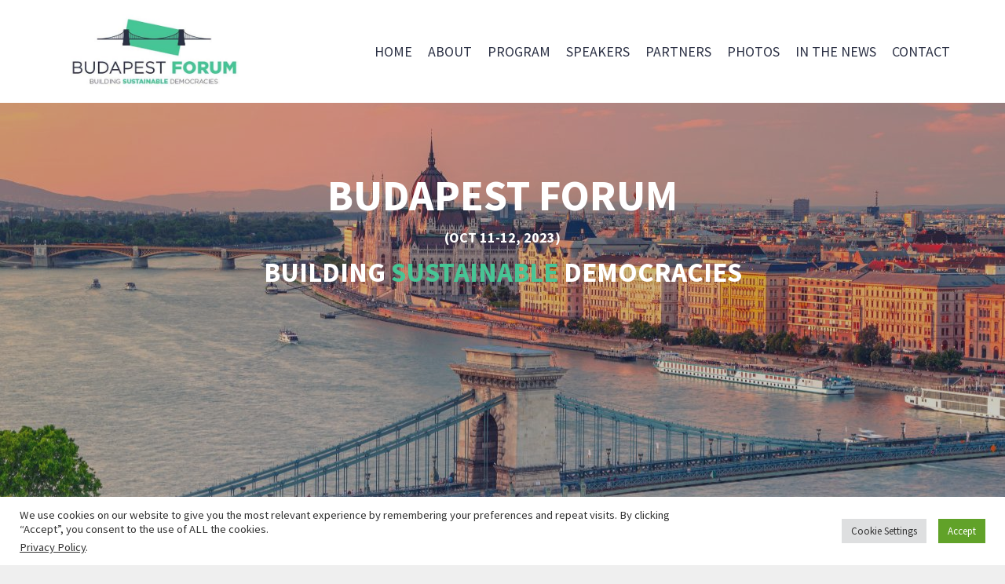

--- FILE ---
content_type: text/html; charset=UTF-8
request_url: http://budapestforum.org/direct-european-funding-for-cities/
body_size: 15703
content:
<!DOCTYPE html>
<html lang="en-US">

<head>
	
	<meta charset="UTF-8">
	<meta name="viewport" content="width=device-width, initial-scale=1, minimum-scale=1">
	<link rel="profile" href="http://gmpg.org/xfn/11">
		<meta name='robots' content='index, follow, max-image-preview:large, max-snippet:-1, max-video-preview:-1' />

	<!-- This site is optimized with the Yoast SEO plugin v16.5 - https://yoast.com/wordpress/plugins/seo/ -->
	<title>Direct European Funding for Cities - Budapest Forum</title>
	<link rel="canonical" href="https://budapestforum.org/direct-european-funding-for-cities/" />
	<meta property="og:locale" content="en_US" />
	<meta property="og:type" content="article" />
	<meta property="og:title" content="Direct European Funding for Cities - Budapest Forum" />
	<meta property="og:description" content="Budapest Forum (OCT 11-12, 2023) Building Sustainable Democracies   DAY 1 (October 11, WEDNESDAY) 12:45 &#8211; 14:00 IN PARTNERSHIP WITH THE GREENS/EFA IN THE EUROPEAN PARLIAMENT​ Keynote Speech Elisa Ferreira (online) • European Commissioner for Cohesion and Reforms Participants Benedek Jávor • Head of Brussels Representation, Budapest City Hall Read More » Katalin Cseh •&hellip;&nbsp;Read More &raquo;Direct European Funding for Cities" />
	<meta property="og:url" content="https://budapestforum.org/direct-european-funding-for-cities/" />
	<meta property="og:site_name" content="Budapest Forum" />
	<meta property="article:modified_time" content="2023-09-20T08:49:00+00:00" />
	<meta property="og:image" content="http://budapestforum.org/wp-content/uploads/2023/09/greens-300x300.png" />
	<meta name="twitter:card" content="summary_large_image" />
	<meta name="twitter:label1" content="Est. reading time" />
	<meta name="twitter:data1" content="1 minute" />
	<script type="application/ld+json" class="yoast-schema-graph">{"@context":"https://schema.org","@graph":[{"@type":"WebSite","@id":"http://budapestforum.org/#website","url":"http://budapestforum.org/","name":"Budapest Forum","description":"Building Sustainable Democracies","potentialAction":[{"@type":"SearchAction","target":"http://budapestforum.org/?s={search_term_string}","query-input":"required name=search_term_string"}],"inLanguage":"en-US"},{"@type":"ImageObject","@id":"https://budapestforum.org/direct-european-funding-for-cities/#primaryimage","inLanguage":"en-US","url":"http://budapestforum.org/wp-content/uploads/2023/09/greens.png","contentUrl":"http://budapestforum.org/wp-content/uploads/2023/09/greens.png","width":400,"height":400},{"@type":"WebPage","@id":"https://budapestforum.org/direct-european-funding-for-cities/#webpage","url":"https://budapestforum.org/direct-european-funding-for-cities/","name":"Direct European Funding for Cities - Budapest Forum","isPartOf":{"@id":"http://budapestforum.org/#website"},"primaryImageOfPage":{"@id":"https://budapestforum.org/direct-european-funding-for-cities/#primaryimage"},"datePublished":"2023-09-07T13:16:24+00:00","dateModified":"2023-09-20T08:49:00+00:00","breadcrumb":{"@id":"https://budapestforum.org/direct-european-funding-for-cities/#breadcrumb"},"inLanguage":"en-US","potentialAction":[{"@type":"ReadAction","target":["https://budapestforum.org/direct-european-funding-for-cities/"]}]},{"@type":"BreadcrumbList","@id":"https://budapestforum.org/direct-european-funding-for-cities/#breadcrumb","itemListElement":[{"@type":"ListItem","position":1,"name":"Home","item":"http://budapestforum.org/"},{"@type":"ListItem","position":2,"name":"Direct European Funding for Cities"}]}]}</script>
	<!-- / Yoast SEO plugin. -->


<link rel='dns-prefetch' href='//fonts.googleapis.com' />
<link rel='dns-prefetch' href='//s.w.org' />
<link rel="alternate" type="application/rss+xml" title="Budapest Forum &raquo; Feed" href="http://budapestforum.org/feed/" />
<link rel="alternate" type="application/rss+xml" title="Budapest Forum &raquo; Comments Feed" href="http://budapestforum.org/comments/feed/" />
		<script type="text/javascript">
			window._wpemojiSettings = {"baseUrl":"https:\/\/s.w.org\/images\/core\/emoji\/13.0.1\/72x72\/","ext":".png","svgUrl":"https:\/\/s.w.org\/images\/core\/emoji\/13.0.1\/svg\/","svgExt":".svg","source":{"concatemoji":"http:\/\/budapestforum.org\/wp-includes\/js\/wp-emoji-release.min.js?ver=2d911092ec1683ccd164de1ed5671cfe"}};
			!function(e,a,t){var n,r,o,i=a.createElement("canvas"),p=i.getContext&&i.getContext("2d");function s(e,t){var a=String.fromCharCode;p.clearRect(0,0,i.width,i.height),p.fillText(a.apply(this,e),0,0);e=i.toDataURL();return p.clearRect(0,0,i.width,i.height),p.fillText(a.apply(this,t),0,0),e===i.toDataURL()}function c(e){var t=a.createElement("script");t.src=e,t.defer=t.type="text/javascript",a.getElementsByTagName("head")[0].appendChild(t)}for(o=Array("flag","emoji"),t.supports={everything:!0,everythingExceptFlag:!0},r=0;r<o.length;r++)t.supports[o[r]]=function(e){if(!p||!p.fillText)return!1;switch(p.textBaseline="top",p.font="600 32px Arial",e){case"flag":return s([127987,65039,8205,9895,65039],[127987,65039,8203,9895,65039])?!1:!s([55356,56826,55356,56819],[55356,56826,8203,55356,56819])&&!s([55356,57332,56128,56423,56128,56418,56128,56421,56128,56430,56128,56423,56128,56447],[55356,57332,8203,56128,56423,8203,56128,56418,8203,56128,56421,8203,56128,56430,8203,56128,56423,8203,56128,56447]);case"emoji":return!s([55357,56424,8205,55356,57212],[55357,56424,8203,55356,57212])}return!1}(o[r]),t.supports.everything=t.supports.everything&&t.supports[o[r]],"flag"!==o[r]&&(t.supports.everythingExceptFlag=t.supports.everythingExceptFlag&&t.supports[o[r]]);t.supports.everythingExceptFlag=t.supports.everythingExceptFlag&&!t.supports.flag,t.DOMReady=!1,t.readyCallback=function(){t.DOMReady=!0},t.supports.everything||(n=function(){t.readyCallback()},a.addEventListener?(a.addEventListener("DOMContentLoaded",n,!1),e.addEventListener("load",n,!1)):(e.attachEvent("onload",n),a.attachEvent("onreadystatechange",function(){"complete"===a.readyState&&t.readyCallback()})),(n=t.source||{}).concatemoji?c(n.concatemoji):n.wpemoji&&n.twemoji&&(c(n.twemoji),c(n.wpemoji)))}(window,document,window._wpemojiSettings);
		</script>
		<style type="text/css">
img.wp-smiley,
img.emoji {
	display: inline !important;
	border: none !important;
	box-shadow: none !important;
	height: 1em !important;
	width: 1em !important;
	margin: 0 .07em !important;
	vertical-align: -0.1em !important;
	background: none !important;
	padding: 0 !important;
}
</style>
	<link rel='stylesheet' id='wp-block-library-css'  href='http://budapestforum.org/wp-includes/css/dist/block-library/style.min.css?ver=2d911092ec1683ccd164de1ed5671cfe' type='text/css' media='all' />
<link rel='stylesheet' id='cookie-law-info-css'  href='http://budapestforum.org/wp-content/plugins/cookie-law-info/public/css/cookie-law-info-public.css?ver=2.0.3' type='text/css' media='all' />
<link rel='stylesheet' id='cookie-law-info-gdpr-css'  href='http://budapestforum.org/wp-content/plugins/cookie-law-info/public/css/cookie-law-info-gdpr.css?ver=2.0.3' type='text/css' media='all' />
<link rel='stylesheet' id='font-awesome-css'  href='http://budapestforum.org/wp-content/plugins/elementor/assets/lib/font-awesome/css/font-awesome.min.css?ver=4.7.0' type='text/css' media='all' />
<link rel='stylesheet' id='import-eventbrite-events-front-css'  href='http://budapestforum.org/wp-content/plugins/import-eventbrite-events/assets/css/import-eventbrite-events.css?ver=2d911092ec1683ccd164de1ed5671cfe' type='text/css' media='all' />
<link rel='stylesheet' id='templately-editor-css'  href='http://budapestforum.org/wp-content/plugins/templately/assets/css/editor.css?ver=1.2.3' type='text/css' media='all' />
<link rel='stylesheet' id='neve-style-css'  href='http://budapestforum.org/wp-content/themes/neve/style-main.min.css?ver=2.11.3' type='text/css' media='all' />
<style id='neve-style-inline-css' type='text/css'>
.header-menu-sidebar-inner li.menu-item-nav-search { display: none; }
 .container{ max-width: 748px; } .has-neve-button-color-color{ color: var(--nv-primary-accent)!important; } .has-neve-button-color-background-color{ background-color: var(--nv-primary-accent)!important; } .single-post-container .alignfull > [class*="__inner-container"], .single-post-container .alignwide > [class*="__inner-container"]{ max-width:718px } .button.button-primary, button, input[type=button], .btn, input[type="submit"], /* Buttons in navigation */ ul[id^="nv-primary-navigation"] li.button.button-primary > a, .menu li.button.button-primary > a, .wp-block-button.is-style-primary .wp-block-button__link, .wc-block-grid .wp-block-button .wp-block-button__link, form input[type="submit"], form button[type="submit"], #comments input[type="submit"]{ background-color: var(--nv-primary-accent);color: #121212;border-radius:4px 4px 4px 4px;border:none;border-width:1px 1px 1px 1px; } .button.button-primary:hover, ul[id^="nv-primary-navigation"] li.button.button-primary > a:hover, .menu li.button.button-primary > a:hover, .wp-block-button.is-style-primary .wp-block-button__link:hover, .wc-block-grid .wp-block-button .wp-block-button__link:hover, form input[type="submit"]:hover, form button[type="submit"]:hover, #comments input[type="submit"]:hover{ background-color: var(--nv-secondary-accent);color: #121212; } .button.button-secondary:not(.secondary-default), .wp-block-button.is-style-secondary .wp-block-button__link{ background-color: rgba(0,0,0,0);color: var(--nv-primary-accent);border-radius:4px 4px 4px 4px;border:1px solid;border-width:2px 2px 2px 2px; } .button.button-secondary.secondary-default{ background-color: rgba(0,0,0,0);color: var(--nv-primary-accent);border-radius:4px 4px 4px 4px;border:1px solid;border-width:2px 2px 2px 2px; } .button.button-secondary:not(.secondary-default):hover, .wp-block-button.is-style-secondary .wp-block-button__link:hover{ background-color: var(--nv-secondary-accent);color: #121212; } .button.button-secondary.secondary-default:hover{ background-color: var(--nv-secondary-accent);color: #121212; } .button.button-primary, .wp-block-button.is-style-primary .wp-block-button__link, .wc-block-grid .wp-block-button .wp-block-button__link, form input[type="submit"], form button[type="submit"], #comments input[type="submit"]{ padding:12px 24px 12px 24px; } .button.button-secondary:not(.secondary-default), .wp-block-button.is-style-secondary .wp-block-button__link{ padding:12px 24px 12px 24px; } body, .site-title{ font-size: 15px; line-height: 1.6; letter-spacing: 0px; font-weight: 400; text-transform: none; font-family: Source Sans Pro, var(--nv-fallback-ff); } h1, .single h1.entry-title{ font-size: 35px; line-height: 1em; letter-spacing: 0px; font-weight: 800; text-transform: uppercase; font-family: Source Sans Pro, var(--nv-fallback-ff); } h2{ font-size: 25px; line-height: 1.6em; letter-spacing: 0px; font-weight: 800; text-transform: uppercase; font-family: Source Sans Pro, var(--nv-fallback-ff); } h3, .woocommerce-checkout h3{ font-size: 18px; line-height: 1.6; letter-spacing: 0px; font-weight: 800; text-transform: uppercase; font-family: Source Sans Pro, var(--nv-fallback-ff); } h4{ font-size: 16px; line-height: 1.6em; letter-spacing: 0px; font-weight: 700; text-transform: uppercase; font-family: Source Sans Pro, var(--nv-fallback-ff); } h5{ font-size: 14px; line-height: 1.6em; letter-spacing: 0px; font-weight: 800; text-transform: capitalize; font-family: Source Sans Pro, var(--nv-fallback-ff); } h6{ font-size: 13px; line-height: 1.6; letter-spacing: 0px; font-weight: 600; text-transform: uppercase; font-family: Source Sans Pro, var(--nv-fallback-ff); } .single h1.entry-title{ font-weight: 800; } form:not([role="search"]):not(.woocommerce-cart-form):not(.woocommerce-ordering):not(.cart) input:read-write:not(#coupon_code), form textarea, form select, .widget select{ margin-bottom: 10px; } form input:read-write, form textarea, form select, form select option, form.wp-block-search input.wp-block-search__input, .widget select{ color: var(--nv-text-color); font-family: Source Sans Pro, var(--nv-fallback-ff); } form label, .wpforms-container .wpforms-field-label{ margin-bottom: 10px; } form.search-form input:read-write{ padding-right:45px !important; font-family: Source Sans Pro, var(--nv-fallback-ff); } .header-main-inner,.header-main-inner a:not(.button),.header-main-inner .navbar-toggle{ color: var(--nv-primary-accent); } .header-main-inner .nv-icon svg,.header-main-inner .nv-contact-list svg{ fill: var(--nv-primary-accent); } .header-main-inner .icon-bar{ background-color: var(--nv-primary-accent); } .hfg_header .header-main-inner .nav-ul .sub-menu{ background-color: #ffffff; } .hfg_header .header-main-inner{ background-color: #ffffff; } .header-menu-sidebar .header-menu-sidebar-bg,.header-menu-sidebar .header-menu-sidebar-bg a:not(.button),.header-menu-sidebar .header-menu-sidebar-bg .navbar-toggle{ color: var(--nv-text-color); } .header-menu-sidebar .header-menu-sidebar-bg .nv-icon svg,.header-menu-sidebar .header-menu-sidebar-bg .nv-contact-list svg{ fill: var(--nv-text-color); } .header-menu-sidebar .header-menu-sidebar-bg .icon-bar{ background-color: var(--nv-text-color); } .hfg_header .header-menu-sidebar .header-menu-sidebar-bg .nav-ul .sub-menu{ background-color: var(--nv-site-bg); } .hfg_header .header-menu-sidebar .header-menu-sidebar-bg{ background-color: var(--nv-site-bg); } .header-menu-sidebar{ width: 360px; } .builder-item--logo .site-logo img{ max-width: 100px; } .builder-item--logo .site-logo{ padding:10px 0px 10px 0px; } .builder-item--logo{ margin:0px 0px 0px 0px; } .builder-item--nav-icon .navbar-toggle, .header-menu-sidebar .close-sidebar-panel .navbar-toggle{ border-radius:3px;border:1px solid;border-width:1px; } .builder-item--nav-icon .navbar-toggle{ padding:10px 15px 10px 15px; } .builder-item--nav-icon{ margin:0px 0px 0px 0px; } .builder-item--primary-menu .nav-menu-primary > .nav-ul li:not(.woocommerce-mini-cart-item) > a,.builder-item--primary-menu .nav-menu-primary > .nav-ul .has-caret > a,.builder-item--primary-menu .nav-menu-primary > .nav-ul .neve-mm-heading span,.builder-item--primary-menu .nav-menu-primary > .nav-ul .has-caret{ color: var(--nv-text-color); } .builder-item--primary-menu .nav-menu-primary > .nav-ul li:not(.woocommerce-mini-cart-item) > a:after,.builder-item--primary-menu .nav-menu-primary > .nav-ul li > .has-caret > a:after{ background-color: var(--nv-secondary-accent); } .builder-item--primary-menu .nav-menu-primary > .nav-ul li:not(.woocommerce-mini-cart-item):hover > a,.builder-item--primary-menu .nav-menu-primary > .nav-ul li:hover > .has-caret > a,.builder-item--primary-menu .nav-menu-primary > .nav-ul li:hover > .has-caret{ color: var(--nv-secondary-accent); } .builder-item--primary-menu .nav-menu-primary > .nav-ul li:hover > .has-caret svg{ fill: var(--nv-secondary-accent); } .builder-item--primary-menu .nav-menu-primary > .nav-ul li.current-menu-item > a,.builder-item--primary-menu .nav-menu-primary > .nav-ul li.current_page_item > a,.builder-item--primary-menu .nav-menu-primary > .nav-ul li.current_page_item > .has-caret > a{ color: var(--nv-secondary-accent); } .builder-item--primary-menu .nav-menu-primary > .nav-ul li.current-menu-item > .has-caret svg{ fill: var(--nv-secondary-accent); } .builder-item--primary-menu .nav-ul > li:not(:last-of-type){ margin-right:20px; } .builder-item--primary-menu .style-full-height .nav-ul li:not(.menu-item-nav-search):not(.menu-item-nav-cart):hover > a:after{ width: calc(100% + 20px); } .builder-item--primary-menu .nav-ul li a, .builder-item--primary-menu .neve-mm-heading span{ min-height: 25px; } .builder-item--primary-menu{ font-size: 1em; line-height: 1.6em; letter-spacing: 0px; font-weight: 500; text-transform: none; padding:0px 0px 0px 0px;margin:0px 0px 0px 0px; } .builder-item--primary-menu svg{ width: 1em;height: 1em; } .footer-top-inner{ background-color: var(--nv-secondary-accent); } .footer-top-inner,.footer-top-inner a:not(.button),.footer-top-inner .navbar-toggle{ color: var(--nv-text-color); } .footer-top-inner .nv-icon svg,.footer-top-inner .nv-contact-list svg{ fill: var(--nv-text-color); } .footer-top-inner .icon-bar{ background-color: var(--nv-text-color); } .footer-top-inner .nav-ul .sub-menu{ background-color: var(--nv-secondary-accent); } .footer-bottom-inner{ background-color: var(--nv-primary-accent); } .footer-bottom-inner,.footer-bottom-inner a:not(.button),.footer-bottom-inner .navbar-toggle{ color: var(--nv-text-dark-bg); } .footer-bottom-inner .nv-icon svg,.footer-bottom-inner .nv-contact-list svg{ fill: var(--nv-text-dark-bg); } .footer-bottom-inner .icon-bar{ background-color: var(--nv-text-dark-bg); } .footer-bottom-inner .nav-ul .sub-menu{ background-color: var(--nv-primary-accent); } .nav-menu-footer #footer-menu > li > a{ color: var(--nv-text-color); } #footer-menu > li > a:after{ background-color: var(--nv-primary-accent); } .nav-menu-footer:not(.style-full-height) #footer-menu > li:hover > a{ color: var(--nv-primary-accent); } .builder-item--footer-menu .nav-ul > li:not(:last-of-type){ margin-right:20px; } .builder-item--footer-menu .style-full-height .nav-ul#footer-menu > li:hover > a:after{ width: calc(100% + 20px); } .builder-item--footer-menu .nav-ul a{ min-height: 25px; } .builder-item--footer-menu li > a{ font-size: 1em; line-height: 1.6em; letter-spacing: 0px; font-weight: 500; text-transform: none; } .builder-item--footer-menu li > a svg{ width: 1em;height: 1em; } .builder-item--footer-menu{ padding:0px 0px 0px 0px;margin:0px 0px 0px 0px; } .builder-item--footer_copyright, .builder-item--footer_copyright *{ color: var(--nv-text-dark-bg); } .builder-item--footer_copyright{ font-size: 1em; line-height: 1.6em; letter-spacing: 0px; font-weight: 500; text-transform: none; padding:0px 0px 0px 0px;margin:0px 0px 0px 0px; } .builder-item--footer_copyright svg{ width: 1em;height: 1em; } @media(min-width: 576px){ .container{ max-width: 992px; } .single-post-container .alignfull > [class*="__inner-container"], .single-post-container .alignwide > [class*="__inner-container"]{ max-width:962px } .button.button-primary, .wp-block-button.is-style-primary .wp-block-button__link, .wc-block-grid .wp-block-button .wp-block-button__link, form input[type="submit"], form button[type="submit"], #comments input[type="submit"]{ padding:12px 24px 12px 24px; } .button.button-secondary:not(.secondary-default), .wp-block-button.is-style-secondary .wp-block-button__link{ padding:12px 24px 12px 24px; } body, .site-title{ font-size: 16px; line-height: 1.6; letter-spacing: 0px; } h1, .single h1.entry-title{ font-size: 45px; line-height: 1.6em; letter-spacing: 0px; } h2{ font-size: 30px; line-height: 1.6em; letter-spacing: 0px; } h3, .woocommerce-checkout h3{ font-size: 18px; line-height: 1.6; letter-spacing: 0px; } h4{ font-size: 16px; line-height: 1.6em; letter-spacing: 0px; } h5{ font-size: 14px; line-height: 1.6em; letter-spacing: 0px; } h6{ font-size: 13px; line-height: 1.6; letter-spacing: 0px; } .header-menu-sidebar{ width: 360px; } .builder-item--logo .site-logo img{ max-width: 100px; } .builder-item--logo .site-logo{ padding:10px 0px 10px 0px; } .builder-item--logo{ margin:0px 0px 0px 0px; } .builder-item--nav-icon .navbar-toggle{ padding:10px 15px 10px 15px; } .builder-item--nav-icon{ margin:0px 0px 0px 0px; } .builder-item--primary-menu .nav-ul > li:not(:last-of-type){ margin-right:20px; } .builder-item--primary-menu .style-full-height .nav-ul li:not(.menu-item-nav-search):not(.menu-item-nav-cart):hover > a:after{ width: calc(100% + 20px); } .builder-item--primary-menu .nav-ul li a, .builder-item--primary-menu .neve-mm-heading span{ min-height: 25px; } .builder-item--primary-menu{ font-size: 1em; line-height: 1.6em; letter-spacing: 0px; padding:0px 0px 0px 0px;margin:0px 0px 0px 0px; } .builder-item--primary-menu svg{ width: 1em;height: 1em; } .builder-item--footer-menu .nav-ul > li:not(:last-of-type){ margin-right:20px; } .builder-item--footer-menu .style-full-height .nav-ul#footer-menu > li:hover > a:after{ width: calc(100% + 20px); } .builder-item--footer-menu .nav-ul a{ min-height: 25px; } .builder-item--footer-menu li > a{ font-size: 1em; line-height: 1.6em; letter-spacing: 0px; } .builder-item--footer-menu li > a svg{ width: 1em;height: 1em; } .builder-item--footer-menu{ padding:0px 0px 0px 0px;margin:0px 0px 0px 0px; } .builder-item--footer_copyright{ font-size: 1em; line-height: 1.6em; letter-spacing: 0px; padding:0px 0px 0px 0px;margin:0px 0px 0px 0px; } .builder-item--footer_copyright svg{ width: 1em;height: 1em; } }@media(min-width: 960px){ .container{ max-width: 1170px; } .neve-main > .archive-container .nv-index-posts.col{ max-width: 100%; } .neve-main > .archive-container .nv-sidebar-wrap{ max-width: 0%; } .neve-main > .single-post-container .nv-single-post-wrap.col{ max-width: 70%; } .single-post-container .alignfull > [class*="__inner-container"], .single-post-container .alignwide > [class*="__inner-container"]{ max-width:789px } .container-fluid.single-post-container .alignfull > [class*="__inner-container"], .container-fluid.single-post-container .alignwide > [class*="__inner-container"]{ max-width:calc(70% + 15px) } .neve-main > .single-post-container .nv-sidebar-wrap{ max-width: 30%; } .button.button-primary, .wp-block-button.is-style-primary .wp-block-button__link, .wc-block-grid .wp-block-button .wp-block-button__link, form input[type="submit"], form button[type="submit"], #comments input[type="submit"]{ padding:12px 24px 12px 24px; } .button.button-secondary:not(.secondary-default), .wp-block-button.is-style-secondary .wp-block-button__link{ padding:12px 24px 12px 24px; } body, .site-title{ font-size: 18px; line-height: 1.6; letter-spacing: 0px; } h1, .single h1.entry-title{ font-size: 55px; line-height: 1em; letter-spacing: 0px; } h2{ font-size: 35px; line-height: 1em; letter-spacing: 0px; } h3, .woocommerce-checkout h3{ font-size: 18px; line-height: 1.6; letter-spacing: 0px; } h4{ font-size: 0.8em; line-height: 1em; letter-spacing: 0px; } h5{ font-size: 14px; line-height: 1.6em; letter-spacing: 0px; } h6{ font-size: 13px; line-height: 1.6; letter-spacing: 0px; } .blog .blog-entry-title, .archive .blog-entry-title{ font-size: 35px; line-height: 1.6em; } .single h1.entry-title{ font-size: 55px; line-height: 1.6em; } .header-menu-sidebar{ width: 360px; } .builder-item--logo .site-logo img{ max-width: 250px; } .builder-item--logo .site-logo{ padding:10px 0px 10px 0px; } .builder-item--logo{ margin:0px 0px 0px 0px; } .builder-item--nav-icon .navbar-toggle{ padding:10px 15px 10px 15px; } .builder-item--nav-icon{ margin:0px 0px 0px 0px; } .builder-item--primary-menu .nav-ul > li:not(:last-of-type){ margin-right:20px; } .builder-item--primary-menu .style-full-height .nav-ul li:not(.menu-item-nav-search):not(.menu-item-nav-cart) > a:after{ left:-10px;right:-10px } .builder-item--primary-menu .style-full-height .nav-ul li:not(.menu-item-nav-search):not(.menu-item-nav-cart):hover > a:after{ width: calc(100% + 20px); } .builder-item--primary-menu .nav-ul li a, .builder-item--primary-menu .neve-mm-heading span{ min-height: 25px; } .builder-item--primary-menu{ font-size: 1em; line-height: 1.6em; letter-spacing: 0px; padding:0px 0px 0px 0px;margin:0px 0px 0px 0px; } .builder-item--primary-menu svg{ width: 1em;height: 1em; } .builder-item--footer-menu .nav-ul > li:not(:last-of-type){ margin-right:20px; } .builder-item--footer-menu .style-full-height .nav-ul#footer-menu > li > a:after{ left:-10px;right:-10px } .builder-item--footer-menu .style-full-height .nav-ul#footer-menu > li:hover > a:after{ width: calc(100% + 20px); } .builder-item--footer-menu .nav-ul a{ min-height: 25px; } .builder-item--footer-menu li > a{ font-size: 1em; line-height: 1.6em; letter-spacing: 0px; } .builder-item--footer-menu li > a svg{ width: 1em;height: 1em; } .builder-item--footer-menu{ padding:0px 0px 0px 0px;margin:0px 0px 0px 0px; } .builder-item--footer_copyright{ font-size: 1em; line-height: 1.6em; letter-spacing: 0px; padding:0px 0px 0px 0px;margin:0px 0px 0px 0px; } .builder-item--footer_copyright svg{ width: 1em;height: 1em; } }.nv-content-wrap .elementor a:not(.button):not(.wp-block-file__button){ text-decoration: none; }:root{--nv-primary-accent:#2c3145;--nv-secondary-accent:#47c595;--nv-site-bg:#efefef;--nv-light-bg:#f4f6fc;--nv-dark-bg:#394274;--nv-text-color:#2c3145;--nv-text-dark-bg:#ffffff;--nv-c-1:#77b978;--nv-c-2:#f37262;--nv-fallback-ff:Arial, Helvetica, sans-serif;}
:root{--e-global-color-nvprimaryaccent:#2c3145;--e-global-color-nvsecondaryaccent:#47c595;--e-global-color-nvsitebg:#efefef;--e-global-color-nvlightbg:#f4f6fc;--e-global-color-nvdarkbg:#394274;--e-global-color-nvtextcolor:#2c3145;--e-global-color-nvtextdarkbg:#ffffff;--e-global-color-nvc1:#77b978;--e-global-color-nvc2:#f37262;}
 #content.neve-main .container .alignfull > [class*="__inner-container"],#content.neve-main .alignwide > [class*="__inner-container"]{ max-width: 718px; } @media(min-width: 576px){ #content.neve-main .container .alignfull > [class*="__inner-container"],#content.neve-main .alignwide > [class*="__inner-container"]{ max-width: 962px; } } @media(min-width: 960px) { #content.neve-main .container .alignfull > [class*="__inner-container"],#content.neve-main .container .alignwide > [class*="__inner-container"]{ max-width: 1140px; } #content.neve-main > .container > .row > .col{ max-width: 100%; } #content.neve-main > .container > .row > .nv-sidebar-wrap, #content.neve-main > .container > .row > .nv-sidebar-wrap.shop-sidebar { max-width: 0%; } } 
</style>
<link rel='stylesheet' id='elementor-icons-css'  href='http://budapestforum.org/wp-content/plugins/elementor/assets/lib/eicons/css/elementor-icons.min.css?ver=5.11.0' type='text/css' media='all' />
<link rel='stylesheet' id='elementor-animations-css'  href='http://budapestforum.org/wp-content/plugins/elementor/assets/lib/animations/animations.min.css?ver=3.2.3' type='text/css' media='all' />
<link rel='stylesheet' id='elementor-frontend-css'  href='http://budapestforum.org/wp-content/plugins/elementor/assets/css/frontend.min.css?ver=3.2.3' type='text/css' media='all' />
<style id='elementor-frontend-inline-css' type='text/css'>
@font-face{font-family:eicons;src:url(http://budapestforum.org/wp-content/plugins/elementor/assets/lib/eicons/fonts/eicons.eot?5.10.0);src:url(http://budapestforum.org/wp-content/plugins/elementor/assets/lib/eicons/fonts/eicons.eot?5.10.0#iefix) format("embedded-opentype"),url(http://budapestforum.org/wp-content/plugins/elementor/assets/lib/eicons/fonts/eicons.woff2?5.10.0) format("woff2"),url(http://budapestforum.org/wp-content/plugins/elementor/assets/lib/eicons/fonts/eicons.woff?5.10.0) format("woff"),url(http://budapestforum.org/wp-content/plugins/elementor/assets/lib/eicons/fonts/eicons.ttf?5.10.0) format("truetype"),url(http://budapestforum.org/wp-content/plugins/elementor/assets/lib/eicons/fonts/eicons.svg?5.10.0#eicon) format("svg");font-weight:400;font-style:normal}
</style>
<link rel='stylesheet' id='elementor-post-103-css'  href='http://budapestforum.org/wp-content/uploads/elementor/css/post-103.css?ver=1620983935' type='text/css' media='all' />
<link rel='stylesheet' id='elementor-pro-css'  href='http://budapestforum.org/wp-content/plugins/elementor-pro/assets/css/frontend.min.css?ver=3.3.0' type='text/css' media='all' />
<link rel='stylesheet' id='elementor-post-4378-css'  href='http://budapestforum.org/wp-content/uploads/elementor/css/post-4378.css?ver=1695213763' type='text/css' media='all' />
<link rel='stylesheet' id='neve-google-font-source-sans-pro-css'  href='//fonts.googleapis.com/css?family=Source+Sans+Pro%3A400%2C800%2C700%2C600&#038;display=swap&#038;ver=2.11.3' type='text/css' media='all' />
<link rel='stylesheet' id='google-fonts-1-css'  href='https://fonts.googleapis.com/css?family=Roboto%3A100%2C100italic%2C200%2C200italic%2C300%2C300italic%2C400%2C400italic%2C500%2C500italic%2C600%2C600italic%2C700%2C700italic%2C800%2C800italic%2C900%2C900italic%7CRoboto+Slab%3A100%2C100italic%2C200%2C200italic%2C300%2C300italic%2C400%2C400italic%2C500%2C500italic%2C600%2C600italic%2C700%2C700italic%2C800%2C800italic%2C900%2C900italic&#038;display=auto&#038;ver=2d911092ec1683ccd164de1ed5671cfe' type='text/css' media='all' />
<script type='text/javascript' src='http://budapestforum.org/wp-includes/js/jquery/jquery.min.js?ver=3.5.1' id='jquery-core-js'></script>
<script type='text/javascript' src='http://budapestforum.org/wp-includes/js/jquery/jquery-migrate.min.js?ver=3.3.2' id='jquery-migrate-js'></script>
<script type='text/javascript' id='cookie-law-info-js-extra'>
/* <![CDATA[ */
var Cli_Data = {"nn_cookie_ids":[],"cookielist":[],"non_necessary_cookies":[],"ccpaEnabled":"1","ccpaRegionBased":"","ccpaBarEnabled":"1","strictlyEnabled":["necessary","obligatoire"],"ccpaType":"ccpa_gdpr","js_blocking":"1","custom_integration":"","triggerDomRefresh":"","secure_cookies":""};
var cli_cookiebar_settings = {"animate_speed_hide":"500","animate_speed_show":"500","background":"#FFF","border":"#b1a6a6c2","border_on":"","button_1_button_colour":"#61a229","button_1_button_hover":"#4e8221","button_1_link_colour":"#fff","button_1_as_button":"1","button_1_new_win":"","button_2_button_colour":"#333","button_2_button_hover":"#292929","button_2_link_colour":"#444","button_2_as_button":"","button_2_hidebar":"","button_3_button_colour":"#dedfe0","button_3_button_hover":"#b2b2b3","button_3_link_colour":"#333333","button_3_as_button":"1","button_3_new_win":"","button_4_button_colour":"#dedfe0","button_4_button_hover":"#b2b2b3","button_4_link_colour":"#333333","button_4_as_button":"1","button_7_button_colour":"#61a229","button_7_button_hover":"#4e8221","button_7_link_colour":"#fff","button_7_as_button":"1","button_7_new_win":"","font_family":"inherit","header_fix":"","notify_animate_hide":"1","notify_animate_show":"","notify_div_id":"#cookie-law-info-bar","notify_position_horizontal":"right","notify_position_vertical":"bottom","scroll_close":"","scroll_close_reload":"","accept_close_reload":"","reject_close_reload":"","showagain_tab":"","showagain_background":"#fff","showagain_border":"#000","showagain_div_id":"#cookie-law-info-again","showagain_x_position":"100px","text":"#333333","show_once_yn":"","show_once":"10000","logging_on":"","as_popup":"","popup_overlay":"1","bar_heading_text":"","cookie_bar_as":"banner","popup_showagain_position":"bottom-right","widget_position":"left"};
var log_object = {"ajax_url":"http:\/\/budapestforum.org\/wp-admin\/admin-ajax.php"};
/* ]]> */
</script>
<script type='text/javascript' src='http://budapestforum.org/wp-content/plugins/cookie-law-info/public/js/cookie-law-info-public.js?ver=2.0.3' id='cookie-law-info-js'></script>
<script type='text/javascript' id='cookie-law-info-ccpa-js-extra'>
/* <![CDATA[ */
var ccpa_data = {"opt_out_prompt":"Do you really wish to opt out?","opt_out_confirm":"Confirm","opt_out_cancel":"Cancel"};
/* ]]> */
</script>
<script type='text/javascript' src='http://budapestforum.org/wp-content/plugins/cookie-law-info/admin/modules/ccpa/assets/js/cookie-law-info-ccpa.js?ver=2.0.3' id='cookie-law-info-ccpa-js'></script>
<link rel="https://api.w.org/" href="http://budapestforum.org/wp-json/" /><link rel="alternate" type="application/json" href="http://budapestforum.org/wp-json/wp/v2/pages/4378" /><link rel="EditURI" type="application/rsd+xml" title="RSD" href="http://budapestforum.org/xmlrpc.php?rsd" />
<link rel="wlwmanifest" type="application/wlwmanifest+xml" href="http://budapestforum.org/wp-includes/wlwmanifest.xml" /> 

<link rel='shortlink' href='http://budapestforum.org/?p=4378' />
<link rel="alternate" type="application/json+oembed" href="http://budapestforum.org/wp-json/oembed/1.0/embed?url=http%3A%2F%2Fbudapestforum.org%2Fdirect-european-funding-for-cities%2F" />
<link rel="alternate" type="text/xml+oembed" href="http://budapestforum.org/wp-json/oembed/1.0/embed?url=http%3A%2F%2Fbudapestforum.org%2Fdirect-european-funding-for-cities%2F&#038;format=xml" />
<!-- Enter your scripts here --><style type="text/css">.recentcomments a{display:inline !important;padding:0 !important;margin:0 !important;}</style>			<script type="text/javascript">
				var cli_flush_cache = true;
			</script>
<link rel="icon" href="http://budapestforum.org/wp-content/uploads/2021/06/cropped-bpforum-favicon-32x32.jpg" sizes="32x32" />
<link rel="icon" href="http://budapestforum.org/wp-content/uploads/2021/06/cropped-bpforum-favicon-192x192.jpg" sizes="192x192" />
<link rel="apple-touch-icon" href="http://budapestforum.org/wp-content/uploads/2021/06/cropped-bpforum-favicon-180x180.jpg" />
<meta name="msapplication-TileImage" content="http://budapestforum.org/wp-content/uploads/2021/06/cropped-bpforum-favicon-270x270.jpg" />
		<style type="text/css" id="wp-custom-css">
			.elementor-widget-container ul {
    list-style: disc;
}		</style>
		
	</head>

<body  class="page-template page-template-page-templates page-template-template-pagebuilder-full-width page-template-page-templatestemplate-pagebuilder-full-width-php page page-id-4378 wp-custom-logo nv-sidebar-full-width menu_sidebar_slide_left elementor-default elementor-kit-103 elementor-page elementor-page-4378" id="neve_body"  >
<div class="wrapper">
	
	<header class="header" role="banner">
		<a class="neve-skip-link show-on-focus" href="#content" tabindex="0">
			Skip to content		</a>
		<div id="header-grid"  class="hfg_header site-header">
	
<nav class="header--row header-main hide-on-mobile hide-on-tablet layout-full-contained nv-navbar header--row"
	data-row-id="main" data-show-on="desktop">

	<div
		class="header--row-inner header-main-inner">
		<div class="container">
			<div
				class="row row--wrapper"
				data-section="hfg_header_layout_main" >
				<div class="builder-item hfg-item-first col-4 desktop-left"><div class="item--inner builder-item--logo"
		data-section="title_tagline"
		data-item-id="logo">
	<div class="site-logo">
	<a class="brand" href="http://budapestforum.org/" title="Budapest Forum"
			aria-label="Budapest Forum"><img width="600" height="228" src="http://budapestforum.org/wp-content/uploads/2021/06/cropped-logo_final.jpg" class="skip-lazy" alt="" loading="lazy" srcset="http://budapestforum.org/wp-content/uploads/2021/06/cropped-logo_final.jpg 600w, http://budapestforum.org/wp-content/uploads/2021/06/cropped-logo_final-300x114.jpg 300w" sizes="(max-width: 600px) 100vw, 600px" /></a></div>

	</div>

</div><div class="builder-item has-nav hfg-item-last col-8 desktop-right"><div class="item--inner builder-item--primary-menu has_menu"
		data-section="header_menu_primary"
		data-item-id="primary-menu">
	<div class="nv-nav-wrap">
	<div role="navigation" class="style-plain nav-menu-primary"
			aria-label="Primary Menu">

		<ul id="nv-primary-navigation-main" class="primary-menu-ul nav-ul"><li id="menu-item-101" class="menu-item menu-item-type-post_type menu-item-object-page menu-item-home menu-item-101"><a href="http://budapestforum.org/">HOME</a></li>
<li id="menu-item-164" class="menu-item menu-item-type-post_type menu-item-object-page menu-item-164"><a href="http://budapestforum.org/about/">ABOUT</a></li>
<li id="menu-item-808" class="menu-item menu-item-type-post_type menu-item-object-page menu-item-808"><a href="http://budapestforum.org/program/">PROGRAM</a></li>
<li id="menu-item-756" class="menu-item menu-item-type-post_type menu-item-object-page menu-item-756"><a href="http://budapestforum.org/speakers/">SPEAKERS</a></li>
<li id="menu-item-937" class="menu-item menu-item-type-post_type menu-item-object-page menu-item-937"><a href="http://budapestforum.org/partners/">PARTNERS</a></li>
<li id="menu-item-2000" class="menu-item menu-item-type-post_type menu-item-object-page menu-item-2000"><a href="http://budapestforum.org/photos/">PHOTOS</a></li>
<li id="menu-item-1999" class="menu-item menu-item-type-post_type menu-item-object-page menu-item-1999"><a href="http://budapestforum.org/in-the-news/">IN THE NEWS</a></li>
<li id="menu-item-1149" class="menu-item menu-item-type-post_type menu-item-object-page menu-item-1149"><a href="http://budapestforum.org/contact/">CONTACT</a></li>
</ul>	</div>
</div>

	</div>

</div>							</div>
		</div>
	</div>
</nav>


<nav class="header--row header-main hide-on-desktop layout-full-contained nv-navbar header--row"
	data-row-id="main" data-show-on="mobile">

	<div
		class="header--row-inner header-main-inner">
		<div class="container">
			<div
				class="row row--wrapper"
				data-section="hfg_header_layout_main" >
				<div class="builder-item hfg-item-first col-8 tablet-left mobile-left"><div class="item--inner builder-item--logo"
		data-section="title_tagline"
		data-item-id="logo">
	<div class="site-logo">
	<a class="brand" href="http://budapestforum.org/" title="Budapest Forum"
			aria-label="Budapest Forum"><img width="600" height="228" src="http://budapestforum.org/wp-content/uploads/2021/06/cropped-logo_final.jpg" class="skip-lazy" alt="" loading="lazy" srcset="http://budapestforum.org/wp-content/uploads/2021/06/cropped-logo_final.jpg 600w, http://budapestforum.org/wp-content/uploads/2021/06/cropped-logo_final-300x114.jpg 300w" sizes="(max-width: 600px) 100vw, 600px" /></a></div>

	</div>

</div><div class="builder-item hfg-item-last col-4 tablet-right mobile-right"><div class="item--inner builder-item--nav-icon"
		data-section="header_menu_icon"
		data-item-id="nav-icon">
	<div class="menu-mobile-toggle item-button navbar-toggle-wrapper">
	<button class="navbar-toggle"
					aria-label="
			Navigation Menu			">
				<div class="bars">
			<span class="icon-bar"></span>
			<span class="icon-bar"></span>
			<span class="icon-bar"></span>
		</div>
		<span class="screen-reader-text">Toggle Navigation</span>
	</button>
</div> <!--.navbar-toggle-wrapper-->


	</div>

</div>							</div>
		</div>
	</div>
</nav>

<div id="header-menu-sidebar" class="header-menu-sidebar menu-sidebar-panel slide_left">
	<div id="header-menu-sidebar-bg" class="header-menu-sidebar-bg">
		<div class="close-sidebar-panel navbar-toggle-wrapper">
			<button class="navbar-toggle active" 					aria-label="
				Navigation Menu				">
				<div class="bars">
					<span class="icon-bar"></span>
					<span class="icon-bar"></span>
					<span class="icon-bar"></span>
				</div>
				<span class="screen-reader-text">
				Toggle Navigation					</span>
			</button>
		</div>
		<div id="header-menu-sidebar-inner" class="header-menu-sidebar-inner ">
			<div class="builder-item has-nav hfg-item-last hfg-item-first col-12 desktop-right tablet-left mobile-left"><div class="item--inner builder-item--primary-menu has_menu"
		data-section="header_menu_primary"
		data-item-id="primary-menu">
	<div class="nv-nav-wrap">
	<div role="navigation" class="style-plain nav-menu-primary"
			aria-label="Primary Menu">

		<ul id="nv-primary-navigation-sidebar" class="primary-menu-ul nav-ul"><li class="menu-item menu-item-type-post_type menu-item-object-page menu-item-home menu-item-101"><a href="http://budapestforum.org/">HOME</a></li>
<li class="menu-item menu-item-type-post_type menu-item-object-page menu-item-164"><a href="http://budapestforum.org/about/">ABOUT</a></li>
<li class="menu-item menu-item-type-post_type menu-item-object-page menu-item-808"><a href="http://budapestforum.org/program/">PROGRAM</a></li>
<li class="menu-item menu-item-type-post_type menu-item-object-page menu-item-756"><a href="http://budapestforum.org/speakers/">SPEAKERS</a></li>
<li class="menu-item menu-item-type-post_type menu-item-object-page menu-item-937"><a href="http://budapestforum.org/partners/">PARTNERS</a></li>
<li class="menu-item menu-item-type-post_type menu-item-object-page menu-item-2000"><a href="http://budapestforum.org/photos/">PHOTOS</a></li>
<li class="menu-item menu-item-type-post_type menu-item-object-page menu-item-1999"><a href="http://budapestforum.org/in-the-news/">IN THE NEWS</a></li>
<li class="menu-item menu-item-type-post_type menu-item-object-page menu-item-1149"><a href="http://budapestforum.org/contact/">CONTACT</a></li>
</ul>	</div>
</div>

	</div>

</div>		</div>
	</div>
</div>
<div class="header-menu-sidebar-overlay"></div>

</div>
	</header>

	

	
	<main id="content" class="neve-main" role="main">

		<div data-elementor-type="wp-page" data-elementor-id="4378" class="elementor elementor-4378" data-elementor-settings="[]">
							<div class="elementor-section-wrap">
							<section class="elementor-section elementor-top-section elementor-element elementor-element-21ff152 elementor-section-content-middle elementor-section-height-min-height elementor-section-items-bottom elementor-section-boxed elementor-section-height-default" data-id="21ff152" data-element_type="section" data-settings="{&quot;background_background&quot;:&quot;classic&quot;}">
							<div class="elementor-background-overlay"></div>
							<div class="elementor-container elementor-column-gap-default">
					<div class="elementor-column elementor-col-100 elementor-top-column elementor-element elementor-element-8960c1c" data-id="8960c1c" data-element_type="column">
			<div class="elementor-widget-wrap elementor-element-populated">
								<section class="elementor-section elementor-inner-section elementor-element elementor-element-fceb0a6 elementor-section-boxed elementor-section-height-default elementor-section-height-default" data-id="fceb0a6" data-element_type="section">
						<div class="elementor-container elementor-column-gap-default">
					<div class="elementor-column elementor-col-100 elementor-inner-column elementor-element elementor-element-8a6e6db" data-id="8a6e6db" data-element_type="column">
			<div class="elementor-widget-wrap elementor-element-populated">
								<div class="elementor-element elementor-element-025a168 elementor-widget elementor-widget-text-editor" data-id="025a168" data-element_type="widget" data-widget_type="text-editor.default">
				<div class="elementor-widget-container">
								<h1 style="text-align: center;">Budapest Forum</h1><h3 style="text-align: center;">(OCT 11-12, 2023)</h3><h2 style="text-align: center;">Building <span style="color: #47c595;">Sustainable</span> Democracies</h2><p style="text-align: center;"> </p>						</div>
				</div>
					</div>
		</div>
							</div>
		</section>
					</div>
		</div>
							</div>
		</section>
				<section class="elementor-section elementor-top-section elementor-element elementor-element-d4b821f elementor-section-boxed elementor-section-height-default elementor-section-height-default" data-id="d4b821f" data-element_type="section" data-settings="{&quot;background_background&quot;:&quot;classic&quot;}">
						<div class="elementor-container elementor-column-gap-default">
					<div class="elementor-column elementor-col-100 elementor-top-column elementor-element elementor-element-f9dede8" data-id="f9dede8" data-element_type="column">
			<div class="elementor-widget-wrap elementor-element-populated">
								<div class="elementor-element elementor-element-061ceda elementor-widget elementor-widget-text-editor" data-id="061ceda" data-element_type="widget" data-widget_type="text-editor.default">
				<div class="elementor-widget-container">
								<h3 style="text-align: center;"><strong>DAY 1 (October 11, WEDNESDAY)</strong></h3>						</div>
				</div>
				<section class="elementor-section elementor-inner-section elementor-element elementor-element-dc376fe elementor-section-boxed elementor-section-height-default elementor-section-height-default" data-id="dc376fe" data-element_type="section">
						<div class="elementor-container elementor-column-gap-default">
					<div class="elementor-column elementor-col-100 elementor-inner-column elementor-element elementor-element-ddb605f" data-id="ddb605f" data-element_type="column">
			<div class="elementor-widget-wrap elementor-element-populated">
								<div class="elementor-element elementor-element-599b90a elementor-widget elementor-widget-heading" data-id="599b90a" data-element_type="widget" data-widget_type="heading.default">
				<div class="elementor-widget-container">
			<h2 class="elementor-heading-title elementor-size-default">Direct European Funding for Cities</h2>		</div>
				</div>
					</div>
		</div>
							</div>
		</section>
				<div class="elementor-element elementor-element-d731d18 elementor-widget elementor-widget-heading" data-id="d731d18" data-element_type="widget" data-widget_type="heading.default">
				<div class="elementor-widget-container">
			<h3 class="elementor-heading-title elementor-size-default">12:45 - 14:00</h3>		</div>
				</div>
					</div>
		</div>
							</div>
		</section>
				<section class="elementor-section elementor-top-section elementor-element elementor-element-9e3dc2a elementor-section-boxed elementor-section-height-default elementor-section-height-default" data-id="9e3dc2a" data-element_type="section">
						<div class="elementor-container elementor-column-gap-default">
					<div class="elementor-column elementor-col-100 elementor-top-column elementor-element elementor-element-85ef815" data-id="85ef815" data-element_type="column">
			<div class="elementor-widget-wrap elementor-element-populated">
								<div class="elementor-element elementor-element-69f5f85 elementor-widget elementor-widget-image" data-id="69f5f85" data-element_type="widget" data-widget_type="image.default">
				<div class="elementor-widget-container">
												<figure class="wp-caption">
										<img width="300" height="300" src="http://budapestforum.org/wp-content/uploads/2023/09/greens-300x300.png" class="attachment-medium size-medium" alt="" loading="lazy" srcset="http://budapestforum.org/wp-content/uploads/2023/09/greens-300x300.png 300w, http://budapestforum.org/wp-content/uploads/2023/09/greens-150x150.png 150w, http://budapestforum.org/wp-content/uploads/2023/09/greens-60x60.png 60w, http://budapestforum.org/wp-content/uploads/2023/09/greens.png 400w" sizes="(max-width: 300px) 100vw, 300px" />											<figcaption class="widget-image-caption wp-caption-text">IN PARTNERSHIP WITH THE GREENS/EFA IN THE EUROPEAN PARLIAMENT​</figcaption>
										</figure>
									</div>
				</div>
					</div>
		</div>
							</div>
		</section>
				<section class="elementor-section elementor-top-section elementor-element elementor-element-408da26 elementor-section-content-middle elementor-section-height-min-height elementor-section-items-bottom elementor-section-boxed elementor-section-height-default" data-id="408da26" data-element_type="section" data-settings="{&quot;background_background&quot;:&quot;classic&quot;}">
							<div class="elementor-background-overlay"></div>
							<div class="elementor-container elementor-column-gap-default">
					<div class="elementor-column elementor-col-100 elementor-top-column elementor-element elementor-element-1457c55" data-id="1457c55" data-element_type="column">
			<div class="elementor-widget-wrap elementor-element-populated">
								<section class="elementor-section elementor-inner-section elementor-element elementor-element-e7a6696 elementor-section-boxed elementor-section-height-default elementor-section-height-default" data-id="e7a6696" data-element_type="section">
						<div class="elementor-container elementor-column-gap-default">
					<div class="elementor-column elementor-col-100 elementor-inner-column elementor-element elementor-element-92dfd4c" data-id="92dfd4c" data-element_type="column">
			<div class="elementor-widget-wrap elementor-element-populated">
								<div class="elementor-element elementor-element-ebc962a elementor-widget elementor-widget-text-editor" data-id="ebc962a" data-element_type="widget" data-widget_type="text-editor.default">
				<div class="elementor-widget-container">
								<h2 style="text-align: center;">Keynote Speech</h2>						</div>
				</div>
					</div>
		</div>
							</div>
		</section>
					</div>
		</div>
							</div>
		</section>
				<section class="elementor-section elementor-top-section elementor-element elementor-element-5833af4 elementor-section-boxed elementor-section-height-default elementor-section-height-default" data-id="5833af4" data-element_type="section">
						<div class="elementor-container elementor-column-gap-default">
					<div class="elementor-column elementor-col-100 elementor-top-column elementor-element elementor-element-a653ec2" data-id="a653ec2" data-element_type="column">
			<div class="elementor-widget-wrap elementor-element-populated">
								<div class="elementor-element elementor-element-4735121 premium-blog-align-left elementor-widget elementor-widget-premium-addon-blog" data-id="4735121" data-element_type="widget" data-settings="{&quot;custom_posts_filter&quot;:[&quot;4162&quot;]}" data-widget_type="premium-addon-blog.default">
				<div class="elementor-widget-container">
				<div class="premium-blog">
				<div class="premium-blog-wrap  premium-blog-even" data-scroll="1" data-infinite="1" data-layout="even" data-equal="true" data-page="4378">
					<div class="premium-blog-post-outer-container" data-total="1">
			<div class="premium-blog-post-container premium-blog-skin-classic">
									<div class="premium-blog-thumb-effect-wrapper">
						<div class="premium-blog-thumbnail-container premium-blog-none-effect">
							<img width="300" height="300" src="http://budapestforum.org/wp-content/uploads/2023/07/Elisa-Ferreira-300x300.png" class="attachment-medium size-medium" alt="" loading="lazy" />						</div>
													<div class="premium-blog-thumbnail-overlay">
								<a class="elementor-icon" href="http://budapestforum.org/participant/elisa-ferreira/" target="_blank"></a>
							</div>
											</div>
												<div class="premium-blog-content-wrapper ">
					<div class="premium-blog-content-wrapper-inner">
						<div class="premium-blog-inner-container">
							<div class="premium-blog-entry-container">
																		<h4 class="premium-blog-entry-title">
			<a href="http://budapestforum.org/participant/elisa-ferreira/" target="_blank">
				Elisa Ferreira (online)			</a>
		</h4>
				<div class="premium-blog-entry-meta">
			
			
							<span class="premium-blog-meta-separator">•</span>
				<div class="premium-blog-post-categories premium-blog-meta-data">
					<i class="fa fa-align-left fa-fw"></i>
									</div>
			
					</div>
		
							</div>
						</div>

						<p class="premium-blog-post-content">European Commissioner for Cohesion and Reforms</p>											</div>
				</div>
			</div>
		</div>

				</div>
	</div>
				</div>
				</div>
					</div>
		</div>
							</div>
		</section>
				<section class="elementor-section elementor-top-section elementor-element elementor-element-badf3dc elementor-section-content-middle elementor-section-height-min-height elementor-section-items-bottom elementor-section-boxed elementor-section-height-default" data-id="badf3dc" data-element_type="section" data-settings="{&quot;background_background&quot;:&quot;classic&quot;}">
							<div class="elementor-background-overlay"></div>
							<div class="elementor-container elementor-column-gap-default">
					<div class="elementor-column elementor-col-100 elementor-top-column elementor-element elementor-element-ac12f6d" data-id="ac12f6d" data-element_type="column">
			<div class="elementor-widget-wrap elementor-element-populated">
								<section class="elementor-section elementor-inner-section elementor-element elementor-element-510d248 elementor-section-boxed elementor-section-height-default elementor-section-height-default" data-id="510d248" data-element_type="section">
						<div class="elementor-container elementor-column-gap-default">
					<div class="elementor-column elementor-col-100 elementor-inner-column elementor-element elementor-element-831bcef" data-id="831bcef" data-element_type="column">
			<div class="elementor-widget-wrap elementor-element-populated">
								<div class="elementor-element elementor-element-e2d3ea6 elementor-widget elementor-widget-text-editor" data-id="e2d3ea6" data-element_type="widget" data-widget_type="text-editor.default">
				<div class="elementor-widget-container">
								<h2 style="text-align: center;">Participants</h2>						</div>
				</div>
					</div>
		</div>
							</div>
		</section>
					</div>
		</div>
							</div>
		</section>
				<section class="elementor-section elementor-top-section elementor-element elementor-element-029ce26 elementor-section-boxed elementor-section-height-default elementor-section-height-default" data-id="029ce26" data-element_type="section" data-settings="{&quot;background_background&quot;:&quot;classic&quot;}">
						<div class="elementor-container elementor-column-gap-default">
					<div class="elementor-column elementor-col-100 elementor-top-column elementor-element elementor-element-b40c690" data-id="b40c690" data-element_type="column">
			<div class="elementor-widget-wrap elementor-element-populated">
								<div class="elementor-element elementor-element-488365c premium-blog-align-left elementor-widget elementor-widget-premium-addon-blog" data-id="488365c" data-element_type="widget" data-settings="{&quot;custom_posts_filter&quot;:[&quot;275&quot;,&quot;1551&quot;,&quot;3984&quot;,&quot;3987&quot;]}" data-widget_type="premium-addon-blog.default">
				<div class="elementor-widget-container">
				<div class="premium-blog">
				<div class="premium-blog-wrap  premium-blog-even" data-scroll="1" data-infinite="1" data-layout="even" data-equal="true" data-page="4378">
					<article class="premium-blog-post-outer-container" data-total="1">
			<div class="premium-blog-post-container premium-blog-skin-classic">
									<div class="premium-blog-thumb-effect-wrapper">
						<div class="premium-blog-thumbnail-container premium-blog-none-effect">
							<img width="300" height="300" src="http://budapestforum.org/wp-content/uploads/2021/06/Benedek-Javor-300x300.jpg" class="attachment-medium size-medium" alt="" loading="lazy" />						</div>
													<div class="premium-blog-thumbnail-overlay">
								<a class="elementor-icon" href="http://budapestforum.org/participant/benedek-javor/" target="_blank"></a>
							</div>
											</div>
												<div class="premium-blog-content-wrapper ">
					<div class="premium-blog-content-wrapper-inner">
						<div class="premium-blog-inner-container">
							<div class="premium-blog-entry-container">
																		<h4 class="premium-blog-entry-title premium-blog-entry-title">
			<a href="http://budapestforum.org/participant/benedek-javor/" target="_blank">
				Benedek Jávor			</a>
		</h4>
				<div class="premium-blog-entry-meta">
			
			
							<span class="premium-blog-meta-separator">•</span>
				<div class="premium-blog-post-categories premium-blog-meta-data">
					<i class="fa fa-align-left fa-fw"></i>
									</div>
			
					</div>
		
							</div>
						</div>

						<p class="premium-blog-post-content">Head of Brussels Representation, Budapest City Hall</p><div class="premium-blog-excerpt-link-wrap"><a href="http://budapestforum.org/participant/benedek-javor/" target="_blank" class="premium-blog-excerpt-link elementor-button">Read More »</a></div>											</div>
				</div>
			</div>
		</article>

				<article class="premium-blog-post-outer-container" data-total="1">
			<div class="premium-blog-post-container premium-blog-skin-classic">
									<div class="premium-blog-thumb-effect-wrapper">
						<div class="premium-blog-thumbnail-container premium-blog-none-effect">
							<img width="300" height="300" src="http://budapestforum.org/wp-content/uploads/2021/08/Katalin-Cseh-300x300.jpg" class="attachment-medium size-medium" alt="" loading="lazy" />						</div>
													<div class="premium-blog-thumbnail-overlay">
								<a class="elementor-icon" href="http://budapestforum.org/participant/katalin-cseh/" target="_blank"></a>
							</div>
											</div>
												<div class="premium-blog-content-wrapper ">
					<div class="premium-blog-content-wrapper-inner">
						<div class="premium-blog-inner-container">
							<div class="premium-blog-entry-container">
																		<h4 class="premium-blog-entry-title premium-blog-entry-title premium-blog-entry-title">
			<a href="http://budapestforum.org/participant/katalin-cseh/" target="_blank">
				Katalin Cseh			</a>
		</h4>
				<div class="premium-blog-entry-meta">
			
			
							<span class="premium-blog-meta-separator">•</span>
				<div class="premium-blog-post-categories premium-blog-meta-data">
					<i class="fa fa-align-left fa-fw"></i>
									</div>
			
					</div>
		
							</div>
						</div>

						<p class="premium-blog-post-content">Member of the Hungarian National Assembly for the Momentum Movement, former MEP</p><div class="premium-blog-excerpt-link-wrap"><a href="http://budapestforum.org/participant/katalin-cseh/" target="_blank" class="premium-blog-excerpt-link elementor-button">Read More »</a></div>											</div>
				</div>
			</div>
		</article>

				<article class="premium-blog-post-outer-container" data-total="1">
			<div class="premium-blog-post-container premium-blog-skin-classic">
									<div class="premium-blog-thumb-effect-wrapper">
						<div class="premium-blog-thumbnail-container premium-blog-none-effect">
							<img width="300" height="300" src="http://budapestforum.org/wp-content/uploads/2023/06/Niklas-Nienas-300x300.png" class="attachment-medium size-medium" alt="" loading="lazy" />						</div>
													<div class="premium-blog-thumbnail-overlay">
								<a class="elementor-icon" href="http://budapestforum.org/participant/niklas-nienas/" target="_blank"></a>
							</div>
											</div>
												<div class="premium-blog-content-wrapper ">
					<div class="premium-blog-content-wrapper-inner">
						<div class="premium-blog-inner-container">
							<div class="premium-blog-entry-container">
																		<h4 class="premium-blog-entry-title premium-blog-entry-title premium-blog-entry-title premium-blog-entry-title">
			<a href="http://budapestforum.org/participant/niklas-nienas/" target="_blank">
				Niklas Nienaß (online)			</a>
		</h4>
				<div class="premium-blog-entry-meta">
			
			
							<span class="premium-blog-meta-separator">•</span>
				<div class="premium-blog-post-categories premium-blog-meta-data">
					<i class="fa fa-align-left fa-fw"></i>
									</div>
			
					</div>
		
							</div>
						</div>

						<p class="premium-blog-post-content">Member of the European Parliament</p><div class="premium-blog-excerpt-link-wrap"><a href="http://budapestforum.org/participant/niklas-nienas/" target="_blank" class="premium-blog-excerpt-link elementor-button">Read More »</a></div>											</div>
				</div>
			</div>
		</article>

				<article class="premium-blog-post-outer-container" data-total="1">
			<div class="premium-blog-post-container premium-blog-skin-classic">
									<div class="premium-blog-thumb-effect-wrapper">
						<div class="premium-blog-thumbnail-container premium-blog-none-effect">
							<img width="300" height="300" src="http://budapestforum.org/wp-content/uploads/2023/06/Pietro-Reviglio-300x300.png" class="attachment-medium size-medium" alt="" loading="lazy" />						</div>
													<div class="premium-blog-thumbnail-overlay">
								<a class="elementor-icon" href="http://budapestforum.org/participant/pietro-reviglio/" target="_blank"></a>
							</div>
											</div>
												<div class="premium-blog-content-wrapper ">
					<div class="premium-blog-content-wrapper-inner">
						<div class="premium-blog-inner-container">
							<div class="premium-blog-entry-container">
																		<h4 class="premium-blog-entry-title premium-blog-entry-title premium-blog-entry-title premium-blog-entry-title premium-blog-entry-title">
			<a href="http://budapestforum.org/participant/pietro-reviglio/" target="_blank">
				Pietro Reviglio			</a>
		</h4>
				<div class="premium-blog-entry-meta">
			
			
							<span class="premium-blog-meta-separator">•</span>
				<div class="premium-blog-post-categories premium-blog-meta-data">
					<i class="fa fa-align-left fa-fw"></i>
									</div>
			
					</div>
		
							</div>
						</div>

						<p class="premium-blog-post-content">Policy Officer, Eurocities</p><div class="premium-blog-excerpt-link-wrap"><a href="http://budapestforum.org/participant/pietro-reviglio/" target="_blank" class="premium-blog-excerpt-link elementor-button">Read More »</a></div>											</div>
				</div>
			</div>
		</article>

				</div>
	</div>
				</div>
				</div>
					</div>
		</div>
							</div>
		</section>
				<section class="elementor-section elementor-top-section elementor-element elementor-element-7e44ef1 elementor-section-content-middle elementor-section-height-min-height elementor-section-items-bottom elementor-section-boxed elementor-section-height-default" data-id="7e44ef1" data-element_type="section" data-settings="{&quot;background_background&quot;:&quot;classic&quot;}">
							<div class="elementor-background-overlay"></div>
							<div class="elementor-container elementor-column-gap-default">
					<div class="elementor-column elementor-col-100 elementor-top-column elementor-element elementor-element-8434839" data-id="8434839" data-element_type="column">
			<div class="elementor-widget-wrap">
									</div>
		</div>
							</div>
		</section>
				<section class="elementor-section elementor-top-section elementor-element elementor-element-8256f73 elementor-section-boxed elementor-section-height-default elementor-section-height-default" data-id="8256f73" data-element_type="section" data-settings="{&quot;background_background&quot;:&quot;classic&quot;}">
						<div class="elementor-container elementor-column-gap-default">
					<div class="elementor-column elementor-col-100 elementor-top-column elementor-element elementor-element-33ee1c5" data-id="33ee1c5" data-element_type="column">
			<div class="elementor-widget-wrap elementor-element-populated">
								<div class="elementor-element elementor-element-4a03fba elementor-widget elementor-widget-heading" data-id="4a03fba" data-element_type="widget" data-widget_type="heading.default">
				<div class="elementor-widget-container">
			<h3 class="elementor-heading-title elementor-size-default">Moderator</h3>		</div>
				</div>
				<div class="elementor-element elementor-element-a946d9a premium-blog-align-left elementor-widget elementor-widget-premium-addon-blog" data-id="a946d9a" data-element_type="widget" data-settings="{&quot;custom_posts_filter&quot;:[&quot;1762&quot;]}" data-widget_type="premium-addon-blog.default">
				<div class="elementor-widget-container">
				<div class="premium-blog">
				<div class="premium-blog-wrap  premium-blog-list" data-scroll="1" data-infinite="1" data-page="4378">
					<div class="premium-blog-post-outer-container" data-total="1">
			<div class="premium-blog-post-container premium-blog-skin-side">
									<div class="premium-blog-thumb-effect-wrapper">
						<div class="premium-blog-thumbnail-container premium-blog-none-effect">
							<img width="300" height="300" src="http://budapestforum.org/wp-content/uploads/2021/09/Edit-Inotai-300x300.png" class="attachment-medium size-medium" alt="" loading="lazy" />						</div>
													<div class="premium-blog-thumbnail-overlay">
								<a class="elementor-icon" href="http://budapestforum.org/participant/edit-inotai/" target="_blank"></a>
							</div>
											</div>
												<div class="premium-blog-content-wrapper ">
					<div class="premium-blog-content-wrapper-inner">
						<div class="premium-blog-inner-container">
							<div class="premium-blog-entry-container">
																	<div class="premium-blog-cats-container">
										<ul class="post-categories">
																					</ul>
									</div>
																		<h4 class="premium-blog-entry-title premium-blog-entry-title premium-blog-entry-title premium-blog-entry-title premium-blog-entry-title premium-blog-entry-title">
			<a href="http://budapestforum.org/participant/edit-inotai/" target="_blank">
				Edit Inotai			</a>
		</h4>
				<div class="premium-blog-entry-meta">
			
			
			
					</div>
		
							</div>
						</div>

						<p class="premium-blog-post-content">Journalist, Balkan Insight, ARD</p>											</div>
				</div>
			</div>
		</div>

				</div>
	</div>
				</div>
				</div>
					</div>
		</div>
							</div>
		</section>
						</div>
					</div>
		
</main><!--/.neve-main-->

<footer class="site-footer" id="site-footer">
	<div class="hfg_footer">
		<div class="footer--row footer-top layout-fullwidth"
	id="cb-row--footer-top"
	data-row-id="top" data-show-on="desktop">
	<div
		class="footer--row-inner footer-top-inner footer-content-wrap">
		<div class="container">
			<div
				class="hfg-grid nv-footer-content hfg-grid-top row--wrapper row "
				data-section="hfg_footer_layout_top" >
				<div class="builder-item hfg-item-last hfg-item-first col-8 desktop-left tablet-left mobile-left hfg-item-v-middle offset-4"><div class="item--inner builder-item--footer-menu has_menu"
		data-section="footer_menu_primary"
		data-item-id="footer-menu">
	<div class="component-wrap">
	<div role="navigation" class="style-plain nav-menu-footer"
		aria-label="Footer Menu">

		<ul id="footer-menu" class="footer-menu nav-ul"><li class="menu-item menu-item-type-post_type menu-item-object-page menu-item-home menu-item-101"><a href="http://budapestforum.org/">HOME</a></li>
<li class="menu-item menu-item-type-post_type menu-item-object-page menu-item-164"><a href="http://budapestforum.org/about/">ABOUT</a></li>
<li class="menu-item menu-item-type-post_type menu-item-object-page menu-item-808"><a href="http://budapestforum.org/program/">PROGRAM</a></li>
<li class="menu-item menu-item-type-post_type menu-item-object-page menu-item-756"><a href="http://budapestforum.org/speakers/">SPEAKERS</a></li>
<li class="menu-item menu-item-type-post_type menu-item-object-page menu-item-937"><a href="http://budapestforum.org/partners/">PARTNERS</a></li>
<li class="menu-item menu-item-type-post_type menu-item-object-page menu-item-2000"><a href="http://budapestforum.org/photos/">PHOTOS</a></li>
<li class="menu-item menu-item-type-post_type menu-item-object-page menu-item-1999"><a href="http://budapestforum.org/in-the-news/">IN THE NEWS</a></li>
<li class="menu-item menu-item-type-post_type menu-item-object-page menu-item-1149"><a href="http://budapestforum.org/contact/">CONTACT</a></li>
</ul>	</div>
</div>

	</div>

</div>							</div>
		</div>
	</div>
</div>

<div class="footer--row footer-bottom layout-full-contained"
	id="cb-row--footer-bottom"
	data-row-id="bottom" data-show-on="desktop">
	<div
		class="footer--row-inner footer-bottom-inner footer-content-wrap">
		<div class="container">
			<div
				class="hfg-grid nv-footer-content hfg-grid-bottom row--wrapper row "
				data-section="hfg_footer_layout_bottom" >
				<div class="builder-item hfg-item-last hfg-item-first col-12 desktop-center tablet-center mobile-center hfg-item-v-middle"><div class="item--inner builder-item--footer_copyright"
		data-section="footer_copyright"
		data-item-id="footer_copyright">
	<div class="component-wrap">
	<a href="http://18.193.172.115" rel="nofollow">Budapest Forum</a> | <a href="http://18.193.172.115/privacy-policy/" rel="nofollow">Privacy Policy </a></div>

	</div>

</div>							</div>
		</div>
	</div>
</div>

	</div>
</footer>

</div><!--/.wrapper-->
<!--googleoff: all--><div id="cookie-law-info-bar" data-nosnippet="true"><span><div class="cli-bar-container cli-style-v2"><div class="cli-bar-message">We use cookies on our website to give you the most relevant experience by remembering your preferences and repeat visits. By clicking “Accept”, you consent to the use of ALL the cookies.</br><div class="wt-cli-ccpa-element"> <a href="javascript:void(0)" style="color:#333333;" class="wt-cli-ccpa-opt-out">Privacy Policy</a>.</div></div><div class="cli-bar-btn_container"><a role='button' tabindex='0' class="medium cli-plugin-button cli-plugin-main-button cli_settings_button" style="margin:0px 10px 0px 5px;" >Cookie Settings</a><a role='button' tabindex='0' data-cli_action="accept" id="cookie_action_close_header"  class="medium cli-plugin-button cli-plugin-main-button cookie_action_close_header cli_action_button" style="display:inline-block; ">Accept</a></div></div></span></div><div id="cookie-law-info-again" style="display:none;" data-nosnippet="true"><span id="cookie_hdr_showagain">Manage consent</span></div><div class="cli-modal" data-nosnippet="true" id="cliSettingsPopup" tabindex="-1" role="dialog" aria-labelledby="cliSettingsPopup" aria-hidden="true">
  <div class="cli-modal-dialog" role="document">
	<div class="cli-modal-content cli-bar-popup">
	  	<button type="button" class="cli-modal-close" id="cliModalClose">
			<svg class="" viewBox="0 0 24 24"><path d="M19 6.41l-1.41-1.41-5.59 5.59-5.59-5.59-1.41 1.41 5.59 5.59-5.59 5.59 1.41 1.41 5.59-5.59 5.59 5.59 1.41-1.41-5.59-5.59z"></path><path d="M0 0h24v24h-24z" fill="none"></path></svg>
			<span class="wt-cli-sr-only">Close</span>
	  	</button>
	  	<div class="cli-modal-body">
			<div class="cli-container-fluid cli-tab-container">
	<div class="cli-row">
		<div class="cli-col-12 cli-align-items-stretch cli-px-0">
			<div class="cli-privacy-overview">
				<h4>Privacy Overview</h4>				<div class="cli-privacy-content">
					<div class="cli-privacy-content-text">This website uses cookies to improve your experience while you navigate through the website. Out of these, the cookies that are categorized as necessary are stored on your browser as they are essential for the working of basic functionalities of the website. We also use third-party cookies that help us analyze and understand how you use this website. These cookies will be stored in your browser only with your consent. You also have the option to opt-out of these cookies. But opting out of some of these cookies may affect your browsing experience.</div>
				</div>
				<a class="cli-privacy-readmore"  aria-label="Show more" tabindex="0" role="button" data-readmore-text="Show more" data-readless-text="Show less"></a>			</div>
		</div>
		<div class="cli-col-12 cli-align-items-stretch cli-px-0 cli-tab-section-container">
												<div class="cli-tab-section">
						<div class="cli-tab-header">
							<a role="button" tabindex="0" class="cli-nav-link cli-settings-mobile" data-target="necessary" data-toggle="cli-toggle-tab">
								Necessary							</a>
							<div class="wt-cli-necessary-checkbox">
                        <input type="checkbox" class="cli-user-preference-checkbox"  id="wt-cli-checkbox-necessary" data-id="checkbox-necessary" checked="checked"  />
                        <label class="form-check-label" for="wt-cli-checkbox-necessary">Necessary</label>
                    </div>
                    <span class="cli-necessary-caption">Always Enabled</span> 						</div>
						<div class="cli-tab-content">
							<div class="cli-tab-pane cli-fade" data-id="necessary">
								<p>Necessary cookies are absolutely essential for the website to function properly. These cookies ensure basic functionalities and security features of the website, anonymously.
<table class="cookielawinfo-row-cat-table cookielawinfo-winter"><thead><tr><th class="cookielawinfo-column-1">Cookie</th><th class="cookielawinfo-column-3">Duration</th><th class="cookielawinfo-column-4">Description</th></tr></thead><tbody><tr class="cookielawinfo-row"><td class="cookielawinfo-column-1">cookielawinfo-checkbox-analytics</td><td class="cookielawinfo-column-3">11 months</td><td class="cookielawinfo-column-4">This cookie is set by GDPR Cookie Consent plugin. The cookie is used to store the user consent for the cookies in the category "Analytics".</td></tr><tr class="cookielawinfo-row"><td class="cookielawinfo-column-1">cookielawinfo-checkbox-functional</td><td class="cookielawinfo-column-3">11 months</td><td class="cookielawinfo-column-4">The cookie is set by GDPR cookie consent to record the user consent for the cookies in the category "Functional".</td></tr><tr class="cookielawinfo-row"><td class="cookielawinfo-column-1">cookielawinfo-checkbox-necessary</td><td class="cookielawinfo-column-3">11 months</td><td class="cookielawinfo-column-4">This cookie is set by GDPR Cookie Consent plugin. The cookies is used to store the user consent for the cookies in the category "Necessary".</td></tr><tr class="cookielawinfo-row"><td class="cookielawinfo-column-1">cookielawinfo-checkbox-others</td><td class="cookielawinfo-column-3">11 months</td><td class="cookielawinfo-column-4">This cookie is set by GDPR Cookie Consent plugin. The cookie is used to store the user consent for the cookies in the category "Other.</td></tr><tr class="cookielawinfo-row"><td class="cookielawinfo-column-1">cookielawinfo-checkbox-performance</td><td class="cookielawinfo-column-3">11 months</td><td class="cookielawinfo-column-4">This cookie is set by GDPR Cookie Consent plugin. The cookie is used to store the user consent for the cookies in the category "Performance".</td></tr><tr class="cookielawinfo-row"><td class="cookielawinfo-column-1">viewed_cookie_policy</td><td class="cookielawinfo-column-3">11 months</td><td class="cookielawinfo-column-4">The cookie is set by the GDPR Cookie Consent plugin and is used to store whether or not user has consented to the use of cookies. It does not store any personal data.</td></tr></tbody></table></p>
							</div>
						</div>
					</div>
																	<div class="cli-tab-section">
						<div class="cli-tab-header">
							<a role="button" tabindex="0" class="cli-nav-link cli-settings-mobile" data-target="functional" data-toggle="cli-toggle-tab">
								Functional							</a>
							<div class="cli-switch">
                        <input type="checkbox" id="wt-cli-checkbox-functional" class="cli-user-preference-checkbox"  data-id="checkbox-functional"  />
                        <label for="wt-cli-checkbox-functional" class="cli-slider" data-cli-enable="Enabled" data-cli-disable="Disabled"><span class="wt-cli-sr-only">Functional</span></label>
                    </div>						</div>
						<div class="cli-tab-content">
							<div class="cli-tab-pane cli-fade" data-id="functional">
								<p>Functional cookies help to perform certain functionalities like sharing the content of the website on social media platforms, collect feedbacks, and other third-party features.
</p>
							</div>
						</div>
					</div>
																	<div class="cli-tab-section">
						<div class="cli-tab-header">
							<a role="button" tabindex="0" class="cli-nav-link cli-settings-mobile" data-target="performance" data-toggle="cli-toggle-tab">
								Performance							</a>
							<div class="cli-switch">
                        <input type="checkbox" id="wt-cli-checkbox-performance" class="cli-user-preference-checkbox"  data-id="checkbox-performance"  />
                        <label for="wt-cli-checkbox-performance" class="cli-slider" data-cli-enable="Enabled" data-cli-disable="Disabled"><span class="wt-cli-sr-only">Performance</span></label>
                    </div>						</div>
						<div class="cli-tab-content">
							<div class="cli-tab-pane cli-fade" data-id="performance">
								<p>Performance cookies are used to understand and analyze the key performance indexes of the website which helps in delivering a better user experience for the visitors.
</p>
							</div>
						</div>
					</div>
																	<div class="cli-tab-section">
						<div class="cli-tab-header">
							<a role="button" tabindex="0" class="cli-nav-link cli-settings-mobile" data-target="analytics" data-toggle="cli-toggle-tab">
								Analytics							</a>
							<div class="cli-switch">
                        <input type="checkbox" id="wt-cli-checkbox-analytics" class="cli-user-preference-checkbox"  data-id="checkbox-analytics"  />
                        <label for="wt-cli-checkbox-analytics" class="cli-slider" data-cli-enable="Enabled" data-cli-disable="Disabled"><span class="wt-cli-sr-only">Analytics</span></label>
                    </div>						</div>
						<div class="cli-tab-content">
							<div class="cli-tab-pane cli-fade" data-id="analytics">
								<p>Analytical cookies are used to understand how visitors interact with the website. These cookies help provide information on metrics the number of visitors, bounce rate, traffic source, etc.
</p>
							</div>
						</div>
					</div>
																	<div class="cli-tab-section">
						<div class="cli-tab-header">
							<a role="button" tabindex="0" class="cli-nav-link cli-settings-mobile" data-target="advertisement" data-toggle="cli-toggle-tab">
								Advertisement							</a>
							<div class="cli-switch">
                        <input type="checkbox" id="wt-cli-checkbox-advertisement" class="cli-user-preference-checkbox"  data-id="checkbox-advertisement"  />
                        <label for="wt-cli-checkbox-advertisement" class="cli-slider" data-cli-enable="Enabled" data-cli-disable="Disabled"><span class="wt-cli-sr-only">Advertisement</span></label>
                    </div>						</div>
						<div class="cli-tab-content">
							<div class="cli-tab-pane cli-fade" data-id="advertisement">
								<p>Advertisement cookies are used to provide visitors with relevant ads and marketing campaigns. These cookies track visitors across websites and collect information to provide customized ads.
</p>
							</div>
						</div>
					</div>
																	<div class="cli-tab-section">
						<div class="cli-tab-header">
							<a role="button" tabindex="0" class="cli-nav-link cli-settings-mobile" data-target="others" data-toggle="cli-toggle-tab">
								Others							</a>
							<div class="cli-switch">
                        <input type="checkbox" id="wt-cli-checkbox-others" class="cli-user-preference-checkbox"  data-id="checkbox-others"  />
                        <label for="wt-cli-checkbox-others" class="cli-slider" data-cli-enable="Enabled" data-cli-disable="Disabled"><span class="wt-cli-sr-only">Others</span></label>
                    </div>						</div>
						<div class="cli-tab-content">
							<div class="cli-tab-pane cli-fade" data-id="others">
								<p>Other uncategorized cookies are those that are being analyzed and have not been classified into a category as yet.
</p>
							</div>
						</div>
					</div>
										</div>
	</div>
</div>
	  	</div>
	  	<div class="cli-modal-footer">
			<div class="wt-cli-element cli-container-fluid cli-tab-container">
				<div class="cli-row">
					<div class="cli-col-12 cli-align-items-stretch cli-px-0">
						<div class="cli-tab-footer wt-cli-privacy-overview-actions">
						
															<a id="wt-cli-privacy-save-btn" role="button" tabindex="0" data-cli-action="accept" class="wt-cli-privacy-btn cli_setting_save_button wt-cli-privacy-accept-btn cli-btn">SAVE & ACCEPT</a>
													</div>
						
					</div>
				</div>
			</div>
		</div>
	</div>
  </div>
</div>
<div class="cli-modal-backdrop cli-fade cli-settings-overlay"></div>
<div class="cli-modal-backdrop cli-fade cli-popupbar-overlay"></div>
<!--googleon: all--><!-- Enter your scripts here --><link rel='stylesheet' id='font-awesome-5-all-css'  href='http://budapestforum.org/wp-content/plugins/elementor/assets/lib/font-awesome/css/all.min.css?ver=4.3.6' type='text/css' media='all' />
<link rel='stylesheet' id='premium-addons-css'  href='http://budapestforum.org/wp-content/plugins/premium-addons-for-elementor/assets/frontend/min-css/premium-addons.min.css?ver=4.3.6' type='text/css' media='all' />
<link rel='stylesheet' id='cookie-law-info-table-css'  href='http://budapestforum.org/wp-content/plugins/cookie-law-info/public/css/cookie-law-info-table.css?ver=2.0.3' type='text/css' media='all' />
<script type='text/javascript' id='neve-script-js-extra'>
/* <![CDATA[ */
var NeveProperties = {"ajaxurl":"http:\/\/budapestforum.org\/wp-admin\/admin-ajax.php","nonce":"1b68e52ca3","isRTL":"","isCustomize":""};
/* ]]> */
</script>
<script type='text/javascript' src='http://budapestforum.org/wp-content/themes/neve/assets/js/build/modern/frontend.js?ver=2.11.3' id='neve-script-js' async></script>
<script type='text/javascript' src='http://budapestforum.org/wp-includes/js/comment-reply.min.js?ver=2d911092ec1683ccd164de1ed5671cfe' id='comment-reply-js'></script>
<script type='text/javascript' src='http://budapestforum.org/wp-includes/js/wp-embed.min.js?ver=2d911092ec1683ccd164de1ed5671cfe' id='wp-embed-js'></script>
<script type='text/javascript' src='http://budapestforum.org/wp-content/plugins/premium-addons-for-elementor/assets/frontend/min-js/isotope.min.js?ver=4.3.6' id='isotope-js-js'></script>
<script type='text/javascript' src='http://budapestforum.org/wp-content/plugins/premium-addons-for-elementor/assets/frontend/min-js/slick.min.js?ver=4.3.6' id='pa-slick-js'></script>
<script type='text/javascript' id='premium-addons-js-extra'>
/* <![CDATA[ */
var PremiumSettings = {"ajaxurl":"http:\/\/budapestforum.org\/wp-admin\/admin-ajax.php","nonce":"156b96ba24"};
/* ]]> */
</script>
<script type='text/javascript' src='http://budapestforum.org/wp-content/plugins/premium-addons-for-elementor/assets/frontend/min-js/premium-addons.min.js?ver=4.3.6' id='premium-addons-js'></script>
<script type='text/javascript' src='http://budapestforum.org/wp-content/plugins/elementor-pro/assets/js/webpack-pro.runtime.min.js?ver=3.3.0' id='elementor-pro-webpack-runtime-js'></script>
<script type='text/javascript' src='http://budapestforum.org/wp-content/plugins/elementor/assets/js/webpack.runtime.min.js?ver=3.2.3' id='elementor-webpack-runtime-js'></script>
<script type='text/javascript' src='http://budapestforum.org/wp-content/plugins/elementor/assets/js/frontend-modules.min.js?ver=3.2.3' id='elementor-frontend-modules-js'></script>
<script type='text/javascript' src='http://budapestforum.org/wp-content/plugins/elementor-pro/assets/lib/sticky/jquery.sticky.min.js?ver=3.3.0' id='elementor-sticky-js'></script>
<script type='text/javascript' id='elementor-pro-frontend-js-before'>
var ElementorProFrontendConfig = {"ajaxurl":"http:\/\/budapestforum.org\/wp-admin\/admin-ajax.php","nonce":"44d12e63fd","urls":{"assets":"http:\/\/budapestforum.org\/wp-content\/plugins\/elementor-pro\/assets\/"},"i18n":{"toc_no_headings_found":"No headings were found on this page."},"shareButtonsNetworks":{"facebook":{"title":"Facebook","has_counter":true},"twitter":{"title":"Twitter"},"google":{"title":"Google+","has_counter":true},"linkedin":{"title":"LinkedIn","has_counter":true},"pinterest":{"title":"Pinterest","has_counter":true},"reddit":{"title":"Reddit","has_counter":true},"vk":{"title":"VK","has_counter":true},"odnoklassniki":{"title":"OK","has_counter":true},"tumblr":{"title":"Tumblr"},"digg":{"title":"Digg"},"skype":{"title":"Skype"},"stumbleupon":{"title":"StumbleUpon","has_counter":true},"mix":{"title":"Mix"},"telegram":{"title":"Telegram"},"pocket":{"title":"Pocket","has_counter":true},"xing":{"title":"XING","has_counter":true},"whatsapp":{"title":"WhatsApp"},"email":{"title":"Email"},"print":{"title":"Print"}},"facebook_sdk":{"lang":"en_US","app_id":""},"lottie":{"defaultAnimationUrl":"http:\/\/budapestforum.org\/wp-content\/plugins\/elementor-pro\/modules\/lottie\/assets\/animations\/default.json"}};
</script>
<script type='text/javascript' src='http://budapestforum.org/wp-content/plugins/elementor-pro/assets/js/frontend.min.js?ver=3.3.0' id='elementor-pro-frontend-js'></script>
<script type='text/javascript' src='http://budapestforum.org/wp-content/plugins/elementor/assets/lib/waypoints/waypoints.min.js?ver=4.0.2' id='elementor-waypoints-js'></script>
<script type='text/javascript' src='http://budapestforum.org/wp-includes/js/jquery/ui/core.min.js?ver=1.12.1' id='jquery-ui-core-js'></script>
<script type='text/javascript' src='http://budapestforum.org/wp-content/plugins/elementor/assets/lib/swiper/swiper.min.js?ver=5.3.6' id='swiper-js'></script>
<script type='text/javascript' src='http://budapestforum.org/wp-content/plugins/elementor/assets/lib/share-link/share-link.min.js?ver=3.2.3' id='share-link-js'></script>
<script type='text/javascript' src='http://budapestforum.org/wp-content/plugins/elementor/assets/lib/dialog/dialog.min.js?ver=4.8.1' id='elementor-dialog-js'></script>
<script type='text/javascript' id='elementor-frontend-js-extra'>
/* <![CDATA[ */
var PaModulesSettings = {"equalHeight_url":"http:\/\/budapestforum.org\/wp-content\/plugins\/premium-addons-for-elementor\/assets\/frontend\/min-js\/premium-eq-height.min.js"};
/* ]]> */
</script>
<script type='text/javascript' id='elementor-frontend-js-before'>
var elementorFrontendConfig = {"environmentMode":{"edit":false,"wpPreview":false,"isScriptDebug":false},"i18n":{"shareOnFacebook":"Share on Facebook","shareOnTwitter":"Share on Twitter","pinIt":"Pin it","download":"Download","downloadImage":"Download image","fullscreen":"Fullscreen","zoom":"Zoom","share":"Share","playVideo":"Play Video","previous":"Previous","next":"Next","close":"Close"},"is_rtl":false,"breakpoints":{"xs":0,"sm":480,"md":768,"lg":1025,"xl":1440,"xxl":1600},"responsive":{"breakpoints":{"mobile":{"label":"Mobile","value":767,"direction":"max","is_enabled":true},"mobile_extra":{"label":"Mobile Extra","value":880,"direction":"max","is_enabled":false},"tablet":{"label":"Tablet","value":1024,"direction":"max","is_enabled":true},"tablet_extra":{"label":"Tablet Extra","value":1365,"direction":"max","is_enabled":false},"laptop":{"label":"Laptop","value":1620,"direction":"max","is_enabled":false},"widescreen":{"label":"Widescreen","value":2400,"direction":"min","is_enabled":false}}},"version":"3.2.3","is_static":false,"experimentalFeatures":{"e_dom_optimization":true,"a11y_improvements":true,"landing-pages":true,"form-submissions":true,"video-playlist":true},"urls":{"assets":"http:\/\/budapestforum.org\/wp-content\/plugins\/elementor\/assets\/"},"settings":{"page":[],"editorPreferences":[]},"kit":{"active_breakpoints":["viewport_mobile","viewport_tablet"],"global_image_lightbox":"yes","lightbox_enable_counter":"yes","lightbox_enable_fullscreen":"yes","lightbox_enable_zoom":"yes","lightbox_enable_share":"yes","lightbox_title_src":"title","lightbox_description_src":"description"},"post":{"id":4378,"title":"Direct%20European%20Funding%20for%20Cities%20%E2%80%93%20Budapest%20Forum","excerpt":"","featuredImage":false}};
</script>
<script type='text/javascript' src='http://budapestforum.org/wp-content/plugins/elementor/assets/js/frontend.min.js?ver=3.2.3' id='elementor-frontend-js'></script>
<script type='text/javascript' id='elementor-frontend-js-after'>
window.scopes_array = {};
                window.backend = 0;
                jQuery( window ).on( "elementor/frontend/init", function() {
                    elementorFrontend.hooks.addAction( "frontend/element_ready/section", function( $scope, $ ){
                        if ( "undefined" == typeof $scope ) {
                                return;
                        }
                        if ( $scope.hasClass( "premium-equal-height-yes" ) ) {
                            var id = $scope.data("id");
                            window.scopes_array[ id ] = $scope;
                        }
                        if(elementorFrontend.isEditMode()){		
                            var url = PaModulesSettings.equalHeight_url;
                            jQuery.cachedAssets = function( url, options ) {
                                // Allow user to set any option except for dataType, cache, and url.
                                options = jQuery.extend( options || {}, {
                                    dataType: "script",
                                    cache: true,
                                    url: url
                                });
                                // Return the jqXHR object so we can chain callbacks.
                                return jQuery.ajax( options );
                            };
                            jQuery.cachedAssets( url );
                            window.backend = 1;
                        }
                    });
                });
                jQuery(document).ready(function(){
                    if ( jQuery.find( ".premium-equal-height-yes" ).length < 1 ) {
                        return;
                    }
                    
                    var url = PaModulesSettings.equalHeight_url;
                    
                    jQuery.cachedAssets = function( url, options ) {
                        // Allow user to set any option except for dataType, cache, and url.
                        options = jQuery.extend( options || {}, {
                            dataType: "script",
                            cache: true,
                            url: url
                        });
                        
                        // Return the jqXHR object so we can chain callbacks.
                        return jQuery.ajax( options );
                    };
                    jQuery.cachedAssets( url );
                });	
</script>
<script type='text/javascript' src='http://budapestforum.org/wp-content/plugins/elementor-pro/assets/js/preloaded-elements-handlers.min.js?ver=3.3.0' id='pro-preloaded-elements-handlers-js'></script>
<script type='text/javascript' src='http://budapestforum.org/wp-content/plugins/elementor/assets/js/preloaded-modules.min.js?ver=3.2.3' id='preloaded-modules-js'></script>
<script defer src="https://static.cloudflareinsights.com/beacon.min.js/vcd15cbe7772f49c399c6a5babf22c1241717689176015" integrity="sha512-ZpsOmlRQV6y907TI0dKBHq9Md29nnaEIPlkf84rnaERnq6zvWvPUqr2ft8M1aS28oN72PdrCzSjY4U6VaAw1EQ==" data-cf-beacon='{"version":"2024.11.0","token":"9c964b5b0ea94305952ec0f28401c85f","r":1,"server_timing":{"name":{"cfCacheStatus":true,"cfEdge":true,"cfExtPri":true,"cfL4":true,"cfOrigin":true,"cfSpeedBrain":true},"location_startswith":null}}' crossorigin="anonymous"></script>
</body>

</html>


--- FILE ---
content_type: text/css
request_url: http://budapestforum.org/wp-content/uploads/elementor/css/post-4378.css?ver=1695213763
body_size: 1302
content:
.elementor-4378 .elementor-element.elementor-element-21ff152 > .elementor-container{min-height:50vh;}.elementor-4378 .elementor-element.elementor-element-21ff152 > .elementor-container > .elementor-column > .elementor-widget-wrap{align-content:center;align-items:center;}.elementor-4378 .elementor-element.elementor-element-21ff152:not(.elementor-motion-effects-element-type-background), .elementor-4378 .elementor-element.elementor-element-21ff152 > .elementor-motion-effects-container > .elementor-motion-effects-layer{background-color:var( --e-global-color-nvdarkbg );background-image:url("http://budapestforum.org/wp-content/uploads/2022/08/budapest-forum-scaled.jpg");background-position:center center;}.elementor-4378 .elementor-element.elementor-element-21ff152 > .elementor-background-overlay{background-color:var( --e-global-color-nvprimaryaccent );opacity:0.24;transition:background 0.3s, border-radius 0.3s, opacity 0.3s;}.elementor-4378 .elementor-element.elementor-element-21ff152{transition:background 0.3s, border 0.3s, border-radius 0.3s, box-shadow 0.3s;color:#ffffff;padding:80px 20px 80px 20px;}.elementor-4378 .elementor-element.elementor-element-8960c1c > .elementor-element-populated{padding:0px 0px 0px 0px;}.elementor-4378 .elementor-element.elementor-element-025a168 > .elementor-widget-container{padding:0px 0px 150px 0px;}.elementor-4378 .elementor-element.elementor-element-d4b821f:not(.elementor-motion-effects-element-type-background), .elementor-4378 .elementor-element.elementor-element-d4b821f > .elementor-motion-effects-container > .elementor-motion-effects-layer{background-color:var( --e-global-color-nvlightbg );}.elementor-4378 .elementor-element.elementor-element-d4b821f{transition:background 0.3s, border 0.3s, border-radius 0.3s, box-shadow 0.3s;padding:80px 20px 80px 20px;}.elementor-4378 .elementor-element.elementor-element-d4b821f > .elementor-background-overlay{transition:background 0.3s, border-radius 0.3s, opacity 0.3s;}.elementor-4378 .elementor-element.elementor-element-f9dede8 > .elementor-element-populated{padding:0px 0px 0px 0px;}.elementor-4378 .elementor-element.elementor-element-ddb605f > .elementor-element-populated{padding:20px 20px 20px 20px;}.elementor-4378 .elementor-element.elementor-element-599b90a{text-align:center;}.elementor-4378 .elementor-element.elementor-element-d731d18{text-align:center;}.elementor-4378 .elementor-element.elementor-element-9e3dc2a{margin-top:10px;margin-bottom:10px;padding:10px 10px 10px 10px;}.elementor-4378 .elementor-element.elementor-element-408da26 > .elementor-container{min-height:0vh;}.elementor-4378 .elementor-element.elementor-element-408da26 > .elementor-container > .elementor-column > .elementor-widget-wrap{align-content:center;align-items:center;}.elementor-4378 .elementor-element.elementor-element-408da26:not(.elementor-motion-effects-element-type-background), .elementor-4378 .elementor-element.elementor-element-408da26 > .elementor-motion-effects-container > .elementor-motion-effects-layer{background-color:var( --e-global-color-nvsecondaryaccent );}.elementor-4378 .elementor-element.elementor-element-408da26 > .elementor-background-overlay{background-color:var( --e-global-color-nvprimaryaccent );opacity:0.24;mix-blend-mode:overlay;transition:background 0.3s, border-radius 0.3s, opacity 0.3s;}.elementor-4378 .elementor-element.elementor-element-408da26{transition:background 0.3s, border 0.3s, border-radius 0.3s, box-shadow 0.3s;color:#ffffff;padding:20px 20px 20px 20px;}.elementor-4378 .elementor-element.elementor-element-1457c55 > .elementor-element-populated{padding:0px 0px 0px 0px;}.elementor-4378 .elementor-element.elementor-element-4735121 .premium-blog-post-outer-container{width:33.33%;margin-bottom:50px;padding-right:calc( 5px/2 );padding-left:calc( 5px/2 );}.elementor-4378 .elementor-element.elementor-element-4735121 .premium-blog-thumbnail-container img{object-fit:cover;filter:brightness( 100% ) contrast( 100% ) saturate( 0% ) blur( 0px ) hue-rotate( 0deg );}.elementor-4378 .elementor-element.elementor-element-4735121 .premium-blog-wrap{margin-left:calc( -5px/2 );margin-right:calc( -5px/2 );}.elementor-4378 .elementor-element.elementor-element-4735121 .premium-blog-content-wrapper{text-align:left;}.elementor-4378 .elementor-element.elementor-element-4735121 .premium-blog-post-container:hover .premium-blog-thumbnail-container img{filter:brightness( 100% ) contrast( 95% ) saturate( 100% ) blur( 0px ) hue-rotate( 0deg );}.elementor-4378 .elementor-element.elementor-element-4735121 .premium-blog-post-container{background-color:#f5f5f5;}.elementor-4378 .elementor-element.elementor-element-badf3dc > .elementor-container{min-height:0vh;}.elementor-4378 .elementor-element.elementor-element-badf3dc > .elementor-container > .elementor-column > .elementor-widget-wrap{align-content:center;align-items:center;}.elementor-4378 .elementor-element.elementor-element-badf3dc:not(.elementor-motion-effects-element-type-background), .elementor-4378 .elementor-element.elementor-element-badf3dc > .elementor-motion-effects-container > .elementor-motion-effects-layer{background-color:var( --e-global-color-nvsecondaryaccent );}.elementor-4378 .elementor-element.elementor-element-badf3dc > .elementor-background-overlay{background-color:var( --e-global-color-nvprimaryaccent );opacity:0.24;mix-blend-mode:overlay;transition:background 0.3s, border-radius 0.3s, opacity 0.3s;}.elementor-4378 .elementor-element.elementor-element-badf3dc{transition:background 0.3s, border 0.3s, border-radius 0.3s, box-shadow 0.3s;color:#ffffff;padding:20px 20px 20px 20px;}.elementor-4378 .elementor-element.elementor-element-ac12f6d > .elementor-element-populated{padding:0px 0px 0px 0px;}.elementor-4378 .elementor-element.elementor-element-029ce26 > .elementor-container{max-width:800px;}.elementor-4378 .elementor-element.elementor-element-029ce26:not(.elementor-motion-effects-element-type-background), .elementor-4378 .elementor-element.elementor-element-029ce26 > .elementor-motion-effects-container > .elementor-motion-effects-layer{background-color:var( --e-global-color-nvsitebg );}.elementor-4378 .elementor-element.elementor-element-029ce26{transition:background 0.3s, border 0.3s, border-radius 0.3s, box-shadow 0.3s;padding:50px 20px 20px 20px;}.elementor-4378 .elementor-element.elementor-element-029ce26 > .elementor-background-overlay{transition:background 0.3s, border-radius 0.3s, opacity 0.3s;}.elementor-4378 .elementor-element.elementor-element-b40c690 > .elementor-element-populated{padding:20px 20px 20px 20px;}.elementor-4378 .elementor-element.elementor-element-488365c .premium-blog-post-outer-container{width:33.33%;margin-bottom:76px;padding-right:calc( 8px/2 );padding-left:calc( 8px/2 );}.elementor-4378 .elementor-element.elementor-element-488365c .premium-blog-thumbnail-container img{object-fit:cover;filter:brightness( 100% ) contrast( 100% ) saturate( 0% ) blur( 0px ) hue-rotate( 0deg );}.elementor-4378 .elementor-element.elementor-element-488365c .premium-blog-wrap{margin-left:calc( -8px/2 );margin-right:calc( -8px/2 );}.elementor-4378 .elementor-element.elementor-element-488365c .premium-blog-content-wrapper{text-align:left;}.elementor-4378 .elementor-element.elementor-element-488365c .premium-blog-post-container:hover .premium-blog-thumbnail-container img{filter:brightness( 100% ) contrast( 95% ) saturate( 100% ) blur( 0px ) hue-rotate( 0deg );}.elementor-4378 .elementor-element.elementor-element-488365c .premium-blog-post-container{background-color:#f5f5f5;box-shadow:0px 0px 6px 0px rgba(0, 0, 0, 0.2);}.elementor-4378 .elementor-element.elementor-element-7e44ef1 > .elementor-container{min-height:0vh;}.elementor-4378 .elementor-element.elementor-element-7e44ef1 > .elementor-container > .elementor-column > .elementor-widget-wrap{align-content:center;align-items:center;}.elementor-4378 .elementor-element.elementor-element-7e44ef1:not(.elementor-motion-effects-element-type-background), .elementor-4378 .elementor-element.elementor-element-7e44ef1 > .elementor-motion-effects-container > .elementor-motion-effects-layer{background-color:var( --e-global-color-nvprimaryaccent );}.elementor-4378 .elementor-element.elementor-element-7e44ef1 > .elementor-background-overlay{background-color:var( --e-global-color-nvprimaryaccent );opacity:0.24;mix-blend-mode:overlay;transition:background 0.3s, border-radius 0.3s, opacity 0.3s;}.elementor-4378 .elementor-element.elementor-element-7e44ef1{transition:background 0.3s, border 0.3s, border-radius 0.3s, box-shadow 0.3s;color:#ffffff;padding:20px 20px 20px 20px;}.elementor-4378 .elementor-element.elementor-element-8434839 > .elementor-element-populated{padding:0px 0px 0px 0px;}.elementor-4378 .elementor-element.elementor-element-8256f73 > .elementor-container{max-width:800px;}.elementor-4378 .elementor-element.elementor-element-8256f73:not(.elementor-motion-effects-element-type-background), .elementor-4378 .elementor-element.elementor-element-8256f73 > .elementor-motion-effects-container > .elementor-motion-effects-layer{background-color:var( --e-global-color-nvsitebg );}.elementor-4378 .elementor-element.elementor-element-8256f73{transition:background 0.3s, border 0.3s, border-radius 0.3s, box-shadow 0.3s;padding:50px 20px 20px 20px;}.elementor-4378 .elementor-element.elementor-element-8256f73 > .elementor-background-overlay{transition:background 0.3s, border-radius 0.3s, opacity 0.3s;}.elementor-4378 .elementor-element.elementor-element-33ee1c5 > .elementor-element-populated{padding:20px 20px 20px 20px;}.elementor-4378 .elementor-element.elementor-element-4a03fba{text-align:center;}.elementor-4378 .elementor-element.elementor-element-4a03fba > .elementor-widget-container{padding:10px 10px 10px 10px;background-color:#47c595;}.elementor-4378 .elementor-element.elementor-element-a946d9a .premium-blog-thumb-effect-wrapper{flex-basis:25%;}.elementor-4378 .elementor-element.elementor-element-a946d9a .premium-blog-thumbnail-container img{object-fit:cover;filter:brightness( 100% ) contrast( 100% ) saturate( 0% ) blur( 0px ) hue-rotate( 0deg );}.elementor-4378 .elementor-element.elementor-element-a946d9a .premium-blog-post-outer-container{margin-bottom:50px;}.elementor-4378 .elementor-element.elementor-element-a946d9a .premium-blog-content-wrapper{text-align:left;}.elementor-4378 .elementor-element.elementor-element-a946d9a .premium-blog-post-container:hover .premium-blog-thumbnail-container img{filter:brightness( 100% ) contrast( 95% ) saturate( 100% ) blur( 0px ) hue-rotate( 0deg );}.elementor-4378 .elementor-element.elementor-element-a946d9a .premium-blog-post-container{background-color:#f5f5f5;}@media(min-width:1025px){.elementor-4378 .elementor-element.elementor-element-21ff152:not(.elementor-motion-effects-element-type-background), .elementor-4378 .elementor-element.elementor-element-21ff152 > .elementor-motion-effects-container > .elementor-motion-effects-layer{background-attachment:fixed;}}@media(max-width:1024px){.elementor-4378 .elementor-element.elementor-element-21ff152{padding:40px 20px 40px 20px;}.elementor-4378 .elementor-element.elementor-element-d4b821f{padding:40px 20px 40px 20px;}.elementor-4378 .elementor-element.elementor-element-ddb605f > .elementor-element-populated{padding:20px 20px 20px 20px;}.elementor-4378 .elementor-element.elementor-element-408da26{padding:40px 20px 40px 20px;}.elementor-4378 .elementor-element.elementor-element-4735121 .premium-blog-post-outer-container{width:50%;}.elementor-4378 .elementor-element.elementor-element-badf3dc{padding:40px 20px 40px 20px;}.elementor-4378 .elementor-element.elementor-element-029ce26{padding:40px 20px 40px 20px;}.elementor-4378 .elementor-element.elementor-element-b40c690 > .elementor-element-populated{padding:20px 20px 20px 20px;}.elementor-4378 .elementor-element.elementor-element-488365c .premium-blog-post-outer-container{width:50%;}.elementor-4378 .elementor-element.elementor-element-7e44ef1{padding:40px 20px 40px 20px;}.elementor-4378 .elementor-element.elementor-element-8256f73{padding:40px 20px 40px 20px;}.elementor-4378 .elementor-element.elementor-element-33ee1c5 > .elementor-element-populated{padding:20px 20px 20px 20px;}}@media(max-width:767px){.elementor-4378 .elementor-element.elementor-element-21ff152{padding:20px 20px 20px 20px;}.elementor-4378 .elementor-element.elementor-element-d4b821f{padding:20px 20px 20px 20px;}.elementor-4378 .elementor-element.elementor-element-ddb605f > .elementor-element-populated{padding:20px 20px 20px 20px;}.elementor-4378 .elementor-element.elementor-element-408da26{padding:20px 20px 20px 20px;}.elementor-4378 .elementor-element.elementor-element-4735121 .premium-blog-post-outer-container{width:100%;}.elementor-4378 .elementor-element.elementor-element-badf3dc{padding:20px 20px 20px 20px;}.elementor-4378 .elementor-element.elementor-element-029ce26{padding:20px 20px 20px 20px;}.elementor-4378 .elementor-element.elementor-element-488365c .premium-blog-post-outer-container{width:100%;}.elementor-4378 .elementor-element.elementor-element-7e44ef1{padding:20px 20px 20px 20px;}.elementor-4378 .elementor-element.elementor-element-8256f73{padding:20px 20px 20px 20px;}}